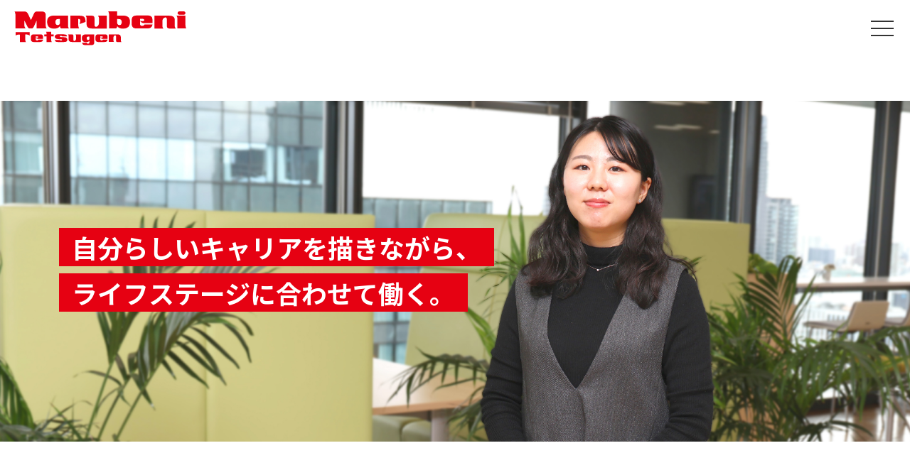

--- FILE ---
content_type: text/html; charset=UTF-8
request_url: https://marubeni-tetsugen.co.jp/recruit/n/
body_size: 6469
content:
<!DOCTYPE html>
<html lang="ja">
<head prefix="og: https://ogp.me/ns#">
    <meta charset="UTF-8">
    <meta http-equiv="X-UA-Compatible" content="IE=edge">
    <meta name="viewport" content="width=device-width, initial-scale=1.0">
    <meta name="description" content="丸紅テツゲン株式会社は、製鋼原料・鉱産物の専門商社です。鉄スクラップ、合金鉄、鉄粉、各種鉱産物、ベントフィックスの販売、自動車リサイクル・環境関連商品・商材等を扱う事業を展開しています。">
    <meta name="keywords" content="丸紅,テツゲン,鉄,スクラップ,鉱産物,ベントフィックス,自動車,リサイクル,合金鉄,環境,製鋼原料,鉱産物,専門,商社">

    <meta property="og:url" content="https://marubeni-tetsugen.co.jp/recruit/n" />
    <meta property="og:type" content="article" />
    <meta property="og:title" content="社員紹介3｜丸紅テツゲン株式会社" />
    <meta property="og:description" content="丸紅テツゲン株式会社は、製鋼原料・鉱産物の専門商社です。鉄スクラップ、合金鉄、鉄粉、各種鉱産物、ベントフィックスの販売、自動車リサイクル・環境関連商品・商材等を扱う事業を展開しています。" />
    <meta property="og:site_name" content="丸紅テツゲン株式会社" />
    <meta property="og:image" content="/common/image/mtg_ogp.jpg" />

    <title>社員紹介3｜丸紅テツゲン株式会社</title>
    <!-- Google Tag Manager -->
    <script>(function(w,d,s,l,i){w[l]=w[l]||[];w[l].push({'gtm.start':
    new Date().getTime(),event:'gtm.js'});var f=d.getElementsByTagName(s)[0],
    j=d.createElement(s),dl=l!='dataLayer'?'&l='+l:'';j.async=true;j.src=
    'https://www.googletagmanager.com/gtm.js?id='+i+dl;f.parentNode.insertBefore(j,f);
    })(window,document,'script','dataLayer','GTM-W2N284L');</script>
    <!-- End Google Tag Manager -->
    
    <link rel="icon" href="/common/image/favicon.ico">
    <link rel="apple-touch-icon" href="/common/image/favicon.ico" sizes="180x180">
    <link rel="preconnect" href="https://fonts.googleapis.com">
    <link rel="preconnect" href="https://fonts.gstatic.com" crossorigin>
    <link href="https://fonts.googleapis.com/css2?family=Noto+Sans+JP:wght@400;700&display=swap" rel="stylesheet">
    <link rel="stylesheet" href="/common/css/style.css">

    <link rel="stylesheet" href="https://cdn.jsdelivr.net/npm/slick-carousel@1.8.1/slick/slick-theme.min.css">
    <link rel="stylesheet" href="https://cdn.jsdelivr.net/npm/slick-carousel@1.8.1/slick/slick.min.css">    
</head>
<body id="episode">
    <!-- Google Tag Manager (noscript) -->
    <noscript><iframe src="https://www.googletagmanager.com/ns.html?id=GTM-W2N284L"
    height="0" width="0" style="display:none;visibility:hidden"></iframe></noscript>
    <!-- End Google Tag Manager (noscript) -->
    
   <header id="under-header">
    <h1>
        <a href="/">
            <img class="before visible" src="/common/image/logo01-red.png" alt="丸紅テツゲン株式会社メインロゴ">
        </a>
    </h1>
    <div class="menu">
        <nav class="pc-nav">
            <ul class="nav-contents-wrap">
                <li class="nav-contents">
                    <a href="/vision">理念</a>
                </li>
                <li class="nav-contents">
                    企業情報
                    <ul class="menuSub">
                        <div class="flex">
                            <li><a href="/message">・トップメッセージ</a></li>
                            <li><a href="/outline">・会社概要/沿革/コンプライアンス</a></li>
                            <li><a href="/organization">・事業拠点/組織図</a></li>
                        </div>
                    </ul>
                </li>
                <li class="nav-contents">
                    <a href="/strength">丸紅テツゲンの強み</a>
                </li>
                <li class="nav-contents">
                    事業概要
                    <ul class="menuSub">
                        <div class="flex">
                            <li><a href="/business_recycle">・リサイクル関連事業</a></li>
                            <li><a href="/business_import">・合金鉄関連事業</a></li>
                            <li><a href="/business_products">・鉄粉・鉱産物ほか</a></li>
                            <li><a href="/business_area">・鉄資源サイクルと丸紅テツゲンの事業領域</a></li>
                        </div>
                    </ul>                
                </li>
                <li class="nav-contents">
                    <a href="/product">商品紹介</a>
                    <ul class="menuSub">
                        <div class="flex">
                            <div>
                                <li><a href="/product/material">・製鋼原料</a></li>
                                <li><a href="/product/minerals">・鉱産物・金属シリコン・活性炭・その他</a></li>
                            </div>
                            <div>
                                <li><a href="/product/recycle">・自動車リサイクル</a></li>
                                <li><a href="/product/bent-fix">・ベントフィックス</a></li> 
                            </div>
                            <div>
                                <li><a href="/product/ferroalloy">・合金鉄</a></li>
                                <li><a href="/product/graphene">・グラフェン</a></li>      
                            </div>
                            <div>
                                <li><a href="/product/ironpowder">・鉄粉</a></li>
                            </div>
                        </div>
                    </ul>    
                </li>
                <li class="nav-contents">
                    <a href="/news">ニュースリリース</a>
                </li>
                <li class="nav-contents">
                    <a href="/sustainability/mtg-environment-policy">サステナビリティ</a>
                    <ul class="menuSub">
                        <div class="flex">
                            <li><a href="/sustainability/mtg-environment-policy">・環境方針基本理念</a></li>          
                        </div>
                    </ul>
                </li>
                <li class="nav-contents">
                    <a href="/recruit">採用情報</a>
                </li>
                <li class="nav-contents language">
                    <a class="nav-item hover" href="/">
                        <img src="/common/image/globe-solid.png" alt="グローバルアイコン">
                        日本語</a>
                    <span class="blank">/</span>
                    <a class="hover gray-off" href="/en/">ENGLISH</a>
                </li>
            </ul>
        </nav>
        <a class="contact pc-nav hover" href="/contact">
            <div>
                <img src="/common/image/envelope-regular.png" alt="メールアイコン">
                お問い合わせ
            </div>
        </a>
    </div>
    <div class="sp-nav">
        <button class="header__hamburger hamburger" id="js-hamburger">
            <span></span>
            <span></span>
            <span></span>
        </button>         
        <nav class="header__nav nav" id="js-nav">
            <ul class="nav-contents-wrap">
                <li class="nav-contents-sp language">
                    <div class="item">
                        <a class="nav-item hover active" href="/">
                            <img src="/common/image/globe-solid.png" alt="グローバルアイコン">
                            日本語</a>
                        <span class="blank">/</span>
                        <a class="hover gray-off" href="/en/">ENGLISH</a>
                    </div>
                </li>
                <li class="nav-contents-sp">
                    <a class="hover" href="/vision">
                        <div class="item">
                            <span>理念</span>
                        </div>
                    </a>
                </li>
                <li class="nav-contents-sp">
                    <div class="item">
                        <span>企業情報</span>
                        <img src="/common/image/arrow-under.svg" alt="下矢印">
                    </div>
                    <ul class="menuSub">
                        <li>
                            <a class="hover" href="/message">
                                <div class="u-item">
                                    <span>トップメッセージ</span>
                                </div>
                            </a>
                        </li>
                        <li>
                            <a class="hover" href="/outline">
                                <div class="u-item">
                                    <span>会社概要/沿革/コンプライアンス</span>
                                </div>
                            </a>
                        </li>
                        <li>
                            <a class="hover" href="/organization">
                                <div class="u-item">
                                    <span>事業拠点/組織図</span>
                                </div>
                            </a>
                        </li>
                    </ul>
                </li>
                <li class="nav-contents-sp">
                    <div class="item">
                        <a class="hover" href="/strength">丸紅テツゲンの強み</a>
                    </div>
                </li>
                <li class="nav-contents-sp">
                    <div class="item">
                        <span>事業概要</span>
                        <img src="/common/image/arrow-under.svg" alt="下矢印">
                    </div>
                    <ul class="menuSub">
                        <li>
                            <a class="hover" href="/business_recycle">
                                <div class="u-item">
                                    <span>リサイクル関連事業</span>
                                </div>
                            </a>
                        </li>
                        <li>
                            <a class="hover" href="/business_import">
                                <div class="u-item">
                                    <span>合金鉄関連事業</span>
                                </div>
                            </a>
                        </li>
                        <li>
                            <a class="hover" href="/business_products">
                                <div class="u-item">
                                    <span>鉄粉・鉱産物ほか</span>
                                </div>
                            </a>
                        </li>
                        <li>
                            <a class="hover" href="/business_area">
                                <div class="u-item">
                                    <span>鉄資源サイクルと丸紅テツゲンの事業領域</span>
                                </div>
                            </a>
                        </li>
                    </ul>                
                </li>
                <li class="nav-contents-sp">
                    <div class="item">
                        <span>商品紹介</span>
                        <img src="/common/image/arrow-under.svg" alt="下矢印">
                    </div>
                    <ul class="menuSub">
                        <li>
                            <a class="hover" href="/product/material">
                                <div class="u-item">
                                    <span>製鋼原料</span>
                                </div>
                            </a>
                        </li>
                        <li>
                            <a class="hover" href="/product/recycle">
                                <div class="u-item">
                                    <span>自動車リサイクル</span>
                                </div>
                            </a>
                        </li>
                        <li>
                            <a class="hover" href="/product/ferroalloy">
                                <div class="u-item">
                                    <span>合金鉄</span>
                                </div>
                            </a>
                        </li>
                        <li>
                            <a class="hover" href="/product/ironpowder">
                                <div class="u-item">
                                    <span>鉄粉</span>
                                </div>
                            </a>
                        </li>
                        <li>
                            <a class="hover" href="/product/minerals">
                                <div class="u-item">
                                    <span>鉱産物・金属シリコン・活性炭・その他</span>
                                </div>
                            </a>
                        </li>
                        <li>
                            <a class="hover" href="/product/bent-fix">
                                <div class="u-item">
                                    <span>ベントフィックス</span>
                                </div>
                            </a>
                        </li>
                        <li>
                            <a class="hover" href="/product/graphene">
                                <div class="u-item">
                                    <span>グラフェン</span>
                                </div>
                            </a>
                        </li>   
                    </ul>    
                </li>
                <li class="nav-contents-sp">
                    <a class="hover" href="/news">
                        <div class="item">
                            <span>ニュースリリース</span>
                        </div>
                    </a>
                </li>
                <li class="nav-contents-sp">
                    <div class="item">
                        <span>サステナビリティ</span>
                        <img src="/common/image/arrow-under.svg" alt="下矢印">
                    </div>
                    <ul class="menuSub">
                        <li>
                            <a class="hover" href="/sustainability/mtg-environment-policy">
                                <div class="u-item">
                                    <span>環境方針基本理念</span>
                                </div>
                            </a>
                        </li>           
                    </ul>
                </li>
                <li class="nav-contents-sp contact sp-nav">
                    <div class="item">
                        <a class="hover" href="/contact">お問い合わせ</a>
                    </div>
                </li>
                <div class="recruit">
                    <a href="/recruit">
                        <div class="gradation">
                            <img src="/common/image/recruit.jpg" alt="採用情報">
                            <span>採用情報</span>
                        </div>
                    </a>
                </div>
            </ul>
        </nav>
    </div>
</header>
    <main>
        <div class="first-view recruit">
            <img class="main-image pc-only" src="/common/image/episode04-topimage.jpg" alt="社員紹介4トップイメージ">
            <img class="main-image sp-only" src="/common/image/episode04-topimage-sp.jpg" alt="社員紹介4トップイメージ">
            <div class="page-title episode">
                <div class="outer-container">
                    <h2>
                        <div class="top">
                            <p class="pc-only">自分らしいキャリアを描きながら、</p>
                            <p class="sp-only">自分らしい</p>
                            <p class="sp-only">キャリアを描きながら、</p>
                        </div>
                        <div class="under">
                            <p class="pc-only">ライフステージに合わせて働く。</p>
                            <p class="sp-only">ライフステージに</p>
                            <p class="sp-only">合わせて働く。</p>
                        </div>
                    </h2>
                </div>
            </div>
        </div>
        <div class="episode-contents">
            <div class="outer-container">
                <div class="inner-container">
                    <div class="flex">
                        <div class="text fadein order2">
                            <h3>長く活躍できる環境が、<br>ここにはある。</h3>
                            <p class="detail">自らのキャリアをしっかり築きながら、いつか家庭をもったとしても長く働き続けたい――。そんな思いを胸に就職活動をしていた私が、丸紅テツゲンに入社を決めた理由。それは、丸紅テツゲンには、10年以上の経験をもつベテラン社員が多く在籍し、ライフステージにあわせて働き続けられる制度や環境が整っていたから。「ここなら、腰を据えてキャリアを描けそう」そう思い、入社を決めました。</p>
                            <p class="detail">入社して配属されたのは、製鋼原料部という鉄スクラップをメインに扱う部門。私はそこで、国内の鉄スクラップの売買にかかわる請求処理業務を担当しています。仕入先から送られてくる請求書と、納品後に発行される納入先の検収書を照らし合わせて、品種や重量、金額単価に間違いがないかをチェック。その後、支払い金額を社内システムに入力し、大阪管理部に回すまでの一連の流れを担っているのです。</p>
                        </div>
                        <div class="image fadein order1">
                            <img src="/common/image/episode04-img01.jpg" alt="社員紹介4">
                        </div>
                    </div>
                </div>
            </div>
        </div>
        <div class="episode-contents">
            <div class="bg">
                <img src="/common/image/episode04-bg.jpg" alt="エピソード4背景">
            </div>
        </div>
        <div class="episode-contents">
            <div class="outer-container">
                <div class="inner-container">
                    <div class="flex">
                        <div class="text fadein">
                            <h3>絶えず変動する価格に<br>目を光らせて。</h3>
                            <p class="detail">入社当初、先輩から「一人前になるのはすぐだよ」と言われたことがあるのですが、この請求書業務ひとつとっても奥が深いと感じる日々。というのも、この鉄スクラップの価格は、市場動向に応じて日々変動する相場制。近年、海外を含む経済状況の変化、脱炭素などの動きにより、その価格は大きく上下しています。例えば、2020年には1トンあたり1万円代で推移していたものが、2024年には４万円代にまで上昇した事も。こうした価格の変化を把握しながら、請求書の金額が正しいかどうかを見極め、正確な支払いを行うことが私たちのミッションなのです。そんな請求処理業務は、日々の積み重ねが何よりも大切。ときに100件近くになる月もあるのですが、1カ月を振り返ったときに「今月もやり遂げた！」と感じられ、大きな達成感と自信につながっています。</p>
                        </div>
                        <div class="image fadein">
                            <img src="/common/image/episode04-img02.jpg" alt="社員紹介4">
                        </div>
                    </div>
                </div>
            </div>
        </div>
        <div class="episode-contents bgimage episode04">
            <div class="outer-container">
                <div class="inner-container">
                    <div class="flex episode3">
                        <div class="text">
                            <h3>アットホームな雰囲気が<br>働きやすさに。</h3>
                            <p class="detail">私が在籍している西日本支社は、なによりアットホームな雰囲気が魅力です。他部署の先輩であっても気軽に相談できたり、休憩時間にちょっとした雑談をしたり、居心地のよさを感じています。仕事においても、協力的。以前、すべての取引先との取引内容について、部内全員でひとつひとつ確認しなければならなったときのこと。通常業務と並行して行うため、忙しさに業務が滞ることもしばしば。加えて私自身、初めての取り組みだったため、進め方に迷うことも多く、約4～5カ月もの時間を費やしました。当時、私は部内で一番下の立場だったため、依頼やリマインドをする際には大きなプレッシャーを感じていたんです。それでも、キーパーソンに声をかけて、メンバーに指示してもらったり、「ここまでやっていただければ残りは私がやります」とサポートを提案しながら、最終的には無事に業務を完了することができました。ここには協力的な人たちが多く、チームワークのよさを感じた経験でした。今後の目標は、将来的に後輩を育てられる人材になること。いまはまだ自部署に後輩がいませんが、いずれ先輩になったときにしっかり指導できるようになり、会社に恩返しをしたいと思っています。</p>
                        </div>
                    </div>
                </div>
            </div>
        </div>
        <div class="episode-contents carousel">
            <div class="gray-header sp-only"></div>
            <ul class="slider-3" id="js-slider-3">
                <li>
                    <div class="slide-img">
                        <img src="/common/image/episode04-sliderimg02.jpg" alt="社員紹介4 スライドイメージ2">
                    </div>
                </li>
                <li>
                    <div class="slide-img">
                        <img src="/common/image/episode04-sliderimg03.jpg" alt="社員紹介4 スライドイメージ3">
                    </div>
                </li>
                <li>
                    <div class="slide-img">
                        <img src="/common/image/episode04-sliderimg04.jpg" alt="社員紹介4 スライドイメージ4">
                    </div>
                </li>
                <li>
                    <div class="slide-img">
                        <img src="/common/image/episode04-sliderimg05.jpg" alt="社員紹介4 スライドイメージ5">
                    </div>
                </li>
                <li>
                    <div class="slide-img">
                        <img src="/common/image/episode04-sliderimg01.jpg" alt="社員紹介4 スライドイメージ1">
                    </div>
                </li>
            </ul>
            <div class="slide-card">
                <div class="top">
                    <div class="image">
                        <img src="/common/image/episode04-marker.png" alt="M.I">
                    </div>
                    <div class="personal">
                        <p class="bold">2023年新卒入社</p>
                        <p>西日本支社 製鋼原料部 所属</p>
                        <p class="maker-name-e">M.I</p>
                    </div>
                </div>
                <div class="bottom">
                    <p>高校・大学時代、運動部のマネージャーとして活動。裏方として表舞台に立つメンバーを支えることにやりがいを感じ、事務職に興味を抱く。「ライフステージにあわせて、長く働き続けられる環境」を軸に就職活動し、多くの社員が長く活躍している丸紅テツゲンに魅かれ、入社。</p>
                </div>
            </div>
        </div>
        <div class="episode-contents btn-wrap">
            <h3 class="contents-title">ROUTE MAKERS</h3>
            <div class="episode-btn-wrap">
                <div class="wrap-top">
                    <a href="/recruit/s">
                        <div class="btn-base">
                            <span>Episode No.01</span>
                            <img class="epsode-arrow" src="/common/image/episode-arrow.svg" alt="矢印">
                        </div>
                    </a>
                    <a href="/recruit/m">
                        <div class="btn-base">
                            <span>Episode No.02</span>
                            <img class="epsode-arrow" src="/common/image/episode-arrow.svg" alt="矢印">
                        </div>
                    </a>
                </div>
                <div class="wrap-bottom">
                    <a class="link-off" href="/recruit/n">
                        <div class="btn-off">
                            <span>Episode No.03</span>
                            <img class="epsode-arrow" src="/common/image/episode-arrow-off.svg" alt="矢印">
                        </div>
                    </a>
                </div>
            </div>
            <div class="btn message totop">    
                <a href="/recruit">
                    <div class="btn-base message">
                        <p class="btn-name bold red">採用ページトップへ</p>
                    </div>
                </a>
            </div>
        </div>
    </main>
    <footer>
    <div class="container">
        <div class="company">
            <a href="/">
                <img src="/common/image/logo_mtg_jpn.png" alt="丸紅テツゲンのロゴ">
            </a>
            <div class="data">
                <p>〒162-0824</p>
                <p>東京都新宿区揚場町1番21号</p>
                <p>飯田橋升本ビル6階</p>
                <p>TEL：03-3513-1221</p>
                <p>FAX：03-3513-1222</p>
            </div>
            <img src="/common/image/footer-logo.png" alt="丸紅グループのロゴ">
        </div>
        <div class="footer-nav">
            <div class="md-hidden">
                <div class="link">
                    <a class="fl24" href="/vision">理念</a>
                </div>
                <p class="fl24 mt-40 mb-15">企業情報</p>
                <ul>
                    <li>
                        <div class="link">
                            <a href="/message">・トップメッセージ</a>
                        </div>
                        <div class="link">
                            <a href="/outline">・会社概要/沿革/コンプライアンス</a>
                        </div>
                        <div class="link">
                            <a href="/organization">・事業拠点/組織図</a>
                        </div>
                    </li>
                </ul>
    
                <p class="fl24 mt-40 mb-15">事業概要</p>
                <ul>
                    <li>
                        <div class="link">
                            <a href="/business_recycle">・リサイクル関連事業</a>
                        </div>
                        <div class="link">
                            <a href="/business_import">・合金鉄輸入販売事業</a>
                        </div>
                        <div class="link">
                            <a href="/business_products">・鉄粉・鉱産物ほか</a>
                        </div>
                        <div class="link">
                            <a href="/business_area">・鉄資源サイクルと丸紅テツゲンの事業領域</a>
                        </div>
                    </li>
                </ul>
                <div class="link">
                    <a class="fl24 mt-40" href="/strength">丸紅テツゲンの強み</a>
                </div>
            </div>
            <div class="md-hidden">
                <div class="link">
                    <a class="fl24 mb-15" href="/product">商品紹介</a>
                </div>
                <ul>
                    <li>
                        <div class="link">
                            <a href="/product/material">・製鋼原料</a>
                        </div>
                        <div class="link">
                            <a href="/product/recycle">・自動車リサイクル</a>
                        </div>
                        <div class="link">
                            <a href="/product/ferroalloy">・合金鉄</a>
                        </div>
                        <div class="link">
                            <a href="/product/ironpowder">・鉄粉</a>
                        </div>
                        <div class="link">
                            <a href="/product/minerals">・鉱産物・金属シリコン・活性炭・その他</a>
                        </div>
                        <div class="link">
                            <a href="/product/bent-fix">・ベントフィックス</a>
                        </div>
                        <div class="link">
                            <a href="/product/graphene">・グラフェン</a>
                        </div>
                    </li>
                </ul>
                <div class="link">
                    <a class="fl24 mt-60 mb-15" href="/sustainability/mtg-environment-policy">サステナビリティ</a>
                </div>
                <ul>
                    <li>
                        <div class="link">
                            <a href="/sustainability/mtg-environment-policy">・環境方針基本理念</a>
                        </div>
                    </li>
                </ul>
            </div>
            <div class="w-100">
                <div class="link md-hidden">
                    <a class="fl24 mb-15" href="/recruit">採用情報</a>
                </div>
                <ul class="md-hidden">
                    <li>
                        <div class="link">
                            <a href="/recruit/message">・採用メッセージ</a>
                        </div>
                        <div class="link">
                            <a href="/recruit/strength">・強み</a>
                        </div>
                        <div class="link">
                            <a href="/recruit/s">・社員紹介01</a>
                        </div>
                        <div class="link">
                            <a href="/recruit/m">・社員紹介02</a>
                        </div>
                        <div class="link">
                            <a href="/recruit/n">・社員紹介03</a>
                        </div>
                        <div class="link">
                            <a href="/recruit/workstyle">・働きやすい環境</a>
                        </div>
                        <div class="link">
                            <a href="/recruit/carrierstep">・キャリアステップ</a>
                        </div>
                        <div class="link">
                            <a href="/recruit/resources">・待遇・制度</a>
                        </div>
                        <div class="link">
                            <a href="/recruit/entry">・募集要項・エントリー</a>
                        </div>
                    </li>
                </ul>
                <div class="btn-wrap">
                    <div class="link">
                        <a href="/download">
                            <div class="btn01">
                                    <img src="/common/image/file-lines-regular.png" alt="資料アイコン">
                                    資料ダウンロード
                            </div>
                        </a>
                    </div>
                    <div class="link">
                        <a href="/contact">
                            <div class="btn02">
                                <img src="/common/image/envelope-regular.png" alt="メールアイコン">
                                お問い合わせ
                            </div>
                        </a>
                    </div>
                </div>
            </div>
        </div>
    </div>
    <p class="copy">Copyright (C) Marubeni Tetsugen Co., Ltd. All Rights Reserved.</p>
</footer>
    <script src="/common/js/jquery-3.6.1.min.js"></script>
    <script src="https://cdn.jsdelivr.net/npm/slick-carousel@1.8.1/slick/slick.min.js"></script>
    <script src="/common/js/main.js"></script>
    <script>
        $(function () {
            $('#js-slider-3').slick({
                arrows: false,
                dots: false,
                autoplay: true,
                autoplaySpeed: 5000,
                slidesToShow: 1,
                draggable: false, swipe: false,
                centerMode: true, 
                variableWidth: true, 
            });
        });
    </script>
</body>
</html>

--- FILE ---
content_type: text/css
request_url: https://marubeni-tetsugen.co.jp/common/css/style.css
body_size: 17208
content:
/* reset */
html, body, div, span, applet, object, iframe,
h1, h2, h3, h4, h5, h6, p, blockquote, pre,
a, abbr, acronym, address, big, cite, code,
del, dfn, em, img, ins, kbd, q, s, samp,
small, strike, strong, sub, sup, tt, var,
b, u, i, center,
dl, dt, dd, ol, ul, li,
fieldset, form, label, legend,
table, caption, tbody, tfoot, thead, tr, th, td,
article, aside, canvas, details, embed, 
figure, figcaption, footer, header, hgroup, 
menu, nav, output, ruby, section, summary,
time, mark, audio, video {
margin: 0 ;
padding: 0;
border: 0;
font-size: 100%;
font: inherit;
vertical-align: baseline;
}
/* HTML5 display-role reset for older browsers */
article, aside, details, figcaption, figure, 
footer, header, hgroup, menu, nav, section {
display: block;
}

blockquote, q {
quotes: none;
}
blockquote:before, blockquote:after,
q:before, q:after {
content: '';
content: none;
}
table {
border-collapse: collapse;
border-spacing: 0;
}

/* style */
/* 共通 */
.pc-only {
    display: block;
}
.sp-only {
    display: none;
}
body {
    box-sizing: border-box;
    font-family: 'Noto Sans JP', sans-serif;
    color: #333333;
    line-height: 1.5;
    letter-spacing: 0.08em;
    position: relative;
    z-index: -1;
}
body.active {
    height: 100%;
    overflow: hidden;
}
.fl12 {
    font-size: 12px;
}
.fl18 {
    font-size: 18px;
}
.fl24 {
    font-size: 24px;
}
.fl36 {
    font-size: 36px;
    font-weight: bold;
}
.fl45 {
    font-size: 45px;
}
.fl48 {
    font-size: 48px;
    font-weight: bold;
}
.mt-0 {
    margin-top: 0;
}
.mt-10 {
    margin-top: 10px;
}
.mt-15 {
    margin-top: 16px;
}
.mb-15 {
    margin-bottom: 16px;
}
.mt-30 {
    margin-top: 32px;
}
.mt-40 {
    margin-top: 40px;
}
.mt-60 {
    margin-top: 64px;
}
.mt-80 {
    margin-top: 80px;
}
.t-center {
    text-align: center;
}
.t-end {
    text-align: end;
}
.lh-2 {
    line-height: 2;
}
.hover {
    transition: 0.3s;
}
.hover:hover {
    opacity: 0.7;
}
.main-logo {
    max-width: 240px;
}
a {
    text-decoration: none;
}
img {
    vertical-align: bottom;
}
.section-title {
    display: inline-block;
}
.section-title span {
    font-weight: bold;
}
.section-title h3 {
    margin-top: 10px;
}
.btn a {
    display: inline-block;
    text-decoration: none;
    color: #FFFFFF;
}
.btn-base {
    width: 280px;
    padding: 19px 0;
    text-align: center;
    border: 1px solid #FFFFFF;
    transition: all 0.3s;
}
.btn-base:hover {
    background-color: #FFFFFF;
    color: #333333;
}
.fadein,.fade-left,.fade-right {
    opacity : 0;
    transition-property: opacity,transform;
    transition-duration: 1s,2s;
    transition-delay: 0s;
    transition-timing-function: linear,cubic-bezier(0.25,1,0.5,1);  
}  
.fadein {
    transform : translate(0, 50px);
}  
.fade-left {
    transform : translate(-50px, 0);
}  
.fade-right {
    transform : translate(50px, 0); 
}  
.fadein.active,.fade-left.active,.fade-right.active {
    opacity : 1;
    transform : translate(0, 0);
}
.first-view {
    width: 100%;
    min-height: 375px;
    position: relative;
}
.main-image {
    width: 100%;
    min-height: 375px;
    object-fit: cover;
}
.title-box {
    position: absolute;
    top: 60%;
    left: 50%;transform: translateX(-50%)translateY(-50%);
    min-width: 370px;
    width: auto;
    height: 200px;
    padding: 0 25px;
    display: flex;
    justify-content: center;
    align-items: center;
    border: 1px solid #FFFFFF;
}
.page-sub-title {
    font-weight: bold;
    color: #FFFFFF;
}
.page-title {
    color: #FFFFFF;
    white-space: nowrap;
}
.outer-container {
    width: 73%;
    max-width: 1400px;
    margin: 0 auto;
}
.breadcrumbs {
    padding: 20px 0;
    display: flex;
    align-items: center;
}
.b-link {
    color: #333333;
}
.b-arrow {
    transform: rotate(-90deg);
    padding: 0 8px;
}
.inner-container {
    width: 78.5%;
    max-width: 1100px;
    margin: 0 auto;
}
.contents-title {
    margin-top: 60px;
    font-size: 28px;
    font-weight: bold;
    color: #333333;
    padding-bottom: 5px;
    border-bottom: 5px solid #E60112;
}
.position {
    position: relative;
}
.red {
    color: #E60112;
}
.bold {
    font-weight: bold;
}



/* header */
header {
    width: 100%;
    min-height: 80px;
    display: flex;
    justify-content: space-between;
    position: fixed;
    top: 0;
    transition: all 0.3s;
} 
#under-header {
    background: rgba(255, 255, 255, 0.8);
}
#top-header.white {
    background: rgba(255, 255, 255, 0.8);
}
.after {
    display: none;
}
.after.visible {
    display: block;
}
.before.visible {
    display: block;
}
.before {
    display: none;
}

    h1 {
    display: flex;
    align-items: center;
    padding-left: 20px;
    z-index: -10;
    }
    /* pcnav */
    .menu {
    display: flex;
    justify-content: flex-end;
    }
    .nav-contents-wrap {
    height: 100%;
    display: flex;
    justify-content: end;
    align-items: center;
    }
    .nav-contents {
    list-style: none;
    font-weight: bold;
    padding: 25px 10px;
    color: #333333;
    cursor: pointer;
    }
    .nav-contents:hover {
    border-bottom: 4px solid #FFFFFF;
    margin-bottom: -3px;
    }
    .white .nav-contents:hover {
    border-bottom: 4px solid #0D0D0D;
    }
    #top-header .nav-contents {
        color: #FFFFFF;
    }
    #top-header .nav-contents a {
        color: #FFFFFF;
    }
    #top-header.white .nav-contents {
        color: #333333;
    }
    #top-header.white .nav-contents a {
        color: #333333;
    }
    #top-header.white .nav-contents .menuSub a {
        color: #FFFFFF;
    }
    #top-header .icon-bk {
        display: none;
    }
    #top-header .icon-wt {
        display: inline-block;
    }
    #top-header.white .icon-bk {
        display: inline-block;
    }
    #top-header.white .icon-wt {
        display: none;
    }
    .nav-contents a {
    text-decoration: none;
    color: #333333;
    }
    #top-header .nav-contents.language a,
    #top-header .nav-contents.language a:hover {
        color: #E60112;
        opacity: 1;
    }
    #top-header .nav-contents a.gray-off {
        color: #A7A7A7;
    }
    .menuSub {
    position: absolute;
    left: 0;
    top: 80px;
    width: 100%;
    padding: 20px 0;
    background-color: #E60112;
    display: none;
    }
    .active {
    display: block !important;
    }
    .flex {
    display: flex;
    justify-content: center;
    gap: 50px;
    }
    .menuSub li {
    list-style: none;
    padding: 12px 0;
    }
    .menuSub li a {
    margin: 5px;
    text-decoration: none;
    color: #FFFFFF;
    display: inline-block;
    text-indent: -1em;
    padding-left: 1em;
    }
    .menuSub li a:hover {
    border-bottom: 2px solid #FFFFFF;
    }
    .nav-contents.language a,
    .nav-contents.language a:hover {
    color: #E60112;
    opacity: 1;
    }
    .nav-contents a.gray-off {
    color: #A7A7A7;
    }
    .language {
    padding: 25px;
    }
    .language:hover {
    border: none;
    margin-top: -4px;
    }
    .white .language:hover {
    border: none;
    margin-top: -4px;
    }
    .language .nav-item {
    margin-left: 20px;
    }
    .language .nav-item img {
    margin-bottom: 3px;
    }
    .blank {
    margin: 0 5px;
    }
    .contact {
    width: 200px;
    display: flex;
    justify-content: center;
    align-items: center;
    text-decoration: none;
    color: #FFFFFF;
    background-color: #E60112;
    }
    .contact img {
    margin-bottom: 3px;
    }
    /* spnav */
    .sp-nav {
    display: none;
    }
    .header__nav {
    position: absolute;
    right: 0;
    left: 0;
    top: 0;
    width: 100%;
    height: 100vh;
    transform: translateY(-100%);
    background-color: #fff;
    transition: ease .3s;
    z-index: -1;
    } 
    .nav-contents-sp {
        font-weight: bold;
    list-style: none;
    background-color: #F4F4F4;
    border-bottom: 1px solid #C6C6C6;
    color: #333333;
    }
    .nav-contents-sp .item {
    display: flex;
    justify-content: space-between;
    padding: 25px 25px 25px 50px;
    }
    .nav-contents-sp .menuSub {
    position: unset;
    background-color: #D5D5D5;
    padding: 0;
    }
    .nav-contents-sp .menuSub li {
    padding: 0;
    list-style: none;
    border-bottom: 1px solid #ADADAD;
    }
    .nav-contents-sp .menuSub li:last-child {
    border-bottom: 0;
    }
    .nav-contents-sp .menuSub span {
    color: #333333;
    transition: 0.3s;
    }
    .u-item {
    padding: 0 50px;
    }
    .nav-contents-sp .menuSub li a {
    margin: 0;
    }
    .nav-contents-sp .menuSub li a {
    text-indent: 0; 
    padding-left: 0; 
    }
    .nav-contents-sp .menuSub li a:hover {
    border-bottom: none;
    }
    .nav-contents-sp .menuSub .u-item {
    padding: 25px 50px;
    }
    .nav-contents-sp a {
    width: 100%;
    text-decoration: none;
    color: #333333;
    }
    .nav-contents-sp a.gray-off {
        color: #A7A7A7;
        cursor: pointer;
    }
    .nav-contents-sp.language {
    background-color: #FFFFFF;
    display: block;
    padding: 0;
    }
    .nav-contents-sp.language:hover {
    border-bottom: 1px solid #C6C6C6;
    }
    .nav-contents-sp.language .item {
    justify-content: flex-start;
    }
    .nav-contents-sp.language a {
    color: #A7A7A7;
    margin-left: 0;
    width: unset;
    }
    .nav-contents-sp.language a.active {
    color: #E60112;
    }
    .nav-contents-sp img {
    transition: all 0.3s;
    }
    .nav-contents-sp.open img {
    transform: rotate(-180deg);
    }
    .nav-contents-sp.contact {
    width: 100%;
    padding: 0;
    }
    .recruit {
    padding: 17px;
    }
    .gradation {
    position: relative;
    }
    .gradation::before {
    content: "";
    position: absolute;
    width: 100%;
    height: 100%;
    top: 0;
    left: 0;
    background: linear-gradient(180deg, rgba(0,0,0,0.4) 0%, rgba(230,1,16,0.4) 100%);
    transition: 0.3s;
    }
    .gradation:hover::before {
    opacity: 0;
    }
    .recruit img {
    width: 100%;
    height: 100%;
    object-fit: cover;
    }
    .recruit span {
    font-size: 16px;
    font-weight: bold;
    color: #FFFFFF;
    position: absolute;
    top: 50%;
    left: 50%;
    transform: translateX(-50%)translateY(-50%);
    }
    
    /* ハンバーガーメニュー */ 
    .header__hamburger {
    width: 48px;
    height: 100%;
    } 
    .hamburger {
    background-color: transparent;
    border-color: transparent;
    z-index: 9999;
    }  
    /* ハンバーガーメニューの線 */
    .hamburger span {
    width: 100%;
    height: 2px;
    background-color: #333333;
    position: relative;
    transition: ease .3s;
    display: block;
    }  
    .hamburger span:nth-child(1) {
    top: 0;
    }  
    .hamburger span:nth-child(2) {
    margin: 8px 0;
    }  
    .hamburger span:nth-child(3) {
    top: 0;
    }  
    /* ハンバーガーメニュークリック後のスタイル */
    .header__nav.active {
    transform: translateX(0);
    }  
    .hamburger.active span:nth-child(1) {
    top: 5px;
    transform: rotate(45deg);
    }  
    .hamburger.active span:nth-child(2) {
    opacity: 0; 
    }  
    .hamburger.active span:nth-child(3) {
    top: -13px;
    transform: rotate(-45deg);
    }


    /* トップページ */
/* main */
body {
    animation: fadeIn 0.5s linear;
    animation-fill-mode: both;
}
@keyframes fadeIn {
    0%{
        opacity: 0;
    }
    50% {
        opacity: 0.5;
    }
    100%{
        opacity: 1;
    }
}
main {
    position: relative;
    z-index: -1;
}
.movie {
    width: 100%;
    height: 100vh;
    position: relative;
}
.movie::after {
    content: "";
    width: 100%;
    height: 100%;
    background-color: rgba(51, 51, 51, 0.3);
    position: absolute;
    top: 0;
    left: 0;
}
.img-over {
    width: 40%;
    min-width: 500px;
    position: absolute;
    top: 40%;
    left: 40px;
    z-index: 5;
}
.movie video {
    width: 100%;
    height: 100%;
    object-fit: cover;
}
/* .section01 */
.section01 {
width: 100%;
height: 540px;
margin-top: 96px;
background-image: url(../../common/image/top-bg01.png);
background-repeat: no-repeat;
background-size: cover;
color: #ffffff;
}
.section01 .container {
max-width: 1100px;
margin: 0 auto;
}
.section01 .container .wrap {
padding: 80px 0 0 55px;
width: 510px;
}
.section01 h2 {
    margin-top: 56px;
}
.section01 .btn {
margin-top: 70px;
text-align: end;
}
/* section02 */
.section02 {
margin-top: 96px;
position: relative;
}
.section02 .bg {
max-width: 1090px;
position: absolute;
top: 0;
left: 0;
z-index: -1;
}
.section02 .bg img {
width: 100%;
height: auto;
}
.section02 .container {
max-width: 1510px;
margin-left: auto;
padding-top: 52px;
}
.section02 .section-title {
display: inline-block;
text-align: center;
}
.section02 span {
color: #FFFFFF;
}
.section02 h3 {
color: #FFFFFF;
}
.section02 .link-wrap { 
display: flex;
margin-top: 49px;
}
.section02 .link-wrap a {
position: relative;
text-decoration: none;
background-color: #FFFFFF;
color: #FFFFFF;
}
.section02 .link-wrap img {
width: 100%;
height: auto;
transition: all 0.3s;
filter: drop-shadow(3px 3px 20px rgba(0, 0, 0, 0.16));
}
.section02 .link-wrap a:hover img {
opacity: 0.7;
}
.section02 .under {
width: calc(100% - 2px);
background-color: rgba(13, 13, 13, 0.8);
padding: 15px 0;
text-align: left;
position: absolute;
bottom: 1px;
left: 1px;
}
.section02 .under span {
padding-left: 20px;
}
.section02 img.arrow {
width: 16px;
height: auto;
vertical-align: middle;
margin-left: 10px;
margin-top: -3px;
padding-right: 20px;
}
.section02 .link-wrap a:hover .arrow {
margin-left: 20px;
opacity: 1;
}
/* section03 */
.section03 {
margin-top: 96px;
position: relative;
}
.section03 .bg {
max-width: 1660px;
height: 640px;
object-fit: cover;
position: absolute;
top: 0;
left: 0;
z-index: -1;
}
.section03 .bg img {
width: 100%;
height: 100%;object-fit: cover;
}
.section03 .container {
max-width: 1100px;
margin: 0 auto;
padding: 95px 30px;
}
.section03 .wrap {
height: 450px;
display: flex;
}
.section03 .left {
width: calc(50% - 70px);
max-width: 480px;
padding: 35px;
background-color: #FFFFFF;
opacity: 0.8;
}
.section03 .left span {
color: #E60112;
}
.section03 h3 {
margin-top: 20px;
margin-bottom: 45px;
}
.section03 .btn {
margin-top: 70px;
text-align: end;
}
.section03 a {
display: inline-block;
text-decoration: none; 
}
.section03 .btn-base {
border: 1px solid #333333;
color: #333333;
}
.section03 .btn-base:hover {
background-color: #333333;
color: #FFFFFF;
}
.section03 .right {
width: 50%;
}
.section03 .right img {
width: 100%;
height: 100%;
object-fit: cover;
}
/* section04 */
.section04 {
    margin-top: 96px;
    position: relative;
}
.section04 .bg {
    width: 100%;
    position: absolute;
    top: 0;
    left: 0;
    z-index: -1;
}
.section04 .bg img {
    width: 100%;
    height: auto;
    object-fit: cover;
}
.section04 .container {
    max-width: 1400px;
    margin: 0 auto;
    text-align: center;
    padding-top: 40px;
}
.section04 .section-title span {
    color: #E60112;
}
.section04 .description {
    margin-top: 15px;
}
.section04 .wrap {
    margin-top: 63px;
}
.section04 .top {
    display: flex;
}
.card {
    width: 50%;
    position: relative;
    text-decoration: none;
    overflow: hidden;
}
.card img {
    width: 100%;
    height: 100%;
    object-fit: cover;
    transition: all 0.3s;
}
.card:hover img {
    opacity: 0.7;
    transform:scale(1.1,1.1);
}
.belt {
    display: block;
    width: 100%;
    padding: 25px 0;
    position: absolute;
    bottom: 0;
    left: 0;
    background-color: rgba(230, 1, 18, 0.8);
    color: #FFFFFF;
    text-align: center;
}
.section04 .bottom {
    position: relative;
    overflow: hidden;
}
.section04 .bottom span {
    position: absolute;
    top: 50%;
    left: 50%;
    transform: translateX(-50%)translateY(-50%);
    color: #FFFFFF;
    white-space: nowrap;
    pointer-events: none;
}
/* section05 */
.section05  {
    margin-top: 96px;
    text-align: center;
}
.section05 .section-title span {
    color: #E60112;
}
.section05 #bgimage {
    width: 100%;
    margin-top: 60px;
    background-repeat: no-repeat;
    background-size: cover;
    transition: all 0.3s;
}
.section05 #bgimage.active01 {
    background-image: url(../../common/image/section05-01.jpg);
}
.section05 #bgimage.active02 {
    background-image: url(../../common/image/section05-02.jpg);
}
.section05 #bgimage.active03 {
    background-image: url(../../common/image/section05-03.jpg);
}
.section05 #bgimage.active04 {
    background-image: url(../../common/image/section05-04.jpg);
}
.section05 #bgimage.active05 {
    background-image: url(../../common/image/section05-05.jpg);
}
.section05 #bgimage.active06 {
    background-image: url(../../common/image/section05-06.jpg);
}
.section05 #bgimage.active07 {
    background-image: url(../../common/image/section05-07.jpg);
}
.section05 .link-wrap {
    width: calc(50% - 150px);
    margin-right: auto;
    padding: 70px 75px;
    background-color: rgba(0, 0, 0, 0.6);
    text-align: end;
}
.section05 .link-wrap ul {
    width: 387px;
    margin-left: auto;
}
.section05 .link-wrap li {
    list-style: none;
    width: 390px;
    text-align-last: left;
    margin-bottom: 30px;
}
.section05 .link-wrap a {
    text-decoration: none;
    color: #FFFFFF;
    transition: all 0.3s;
}
.section05 .link-wrap a:hover {
    color: #E60112;
}
.section05 .btn {
    margin-top: 55px;
    text-align: left;
}
/* section06 */
.section06 {
    margin-top: 96px;
}
.section06 .container {
    max-width: 1660px;
    margin-left: auto;
}
.section06 .box {
    width: 100%;
    height: 390px;
    background-image: url(../../common/image/section06-02.png);
    background-repeat: no-repeat;
    background-size: cover;
    display: flex;
}
.section06 .box img {
    width: 50%;
    max-width: 700px;
    height: 100%;
    object-fit: cover;
}
.section06 .wrap {
    padding: 89px 120px;
    
}
.section06 .section-title span {
    color: #E60112;
}
.section06 .btn {
    margin-top: 40px;
}
.section06 .btn-base {
    background-color: #FFFFFF;
    color: #333333;
    border: none;
}
.section06 .btn-base:hover {
    background-color: #333333;
    color: #FFFFFF;
}
/* section07 */
.section07 {
    margin-top: 96px;
}
.section07 .gradation {
    width: 100%;
    position: relative;
}
.section07 .gradation img {
    width: 100%;
    height: 100%;
    object-fit: cover;
    vertical-align: bottom;
}
.section07 a {
    color: #FFFFFF;
}
.section07 .gradation .section-title {
    position: absolute;
    top: 50%;
    left: 50%;
    transform: translateX(-50%)translateY(-50%);
    width: 370px;
    height: 200px;
    display: flex;
    justify-content: center;
    align-items: center;
    border: 1px solid #FFFFFF;
}
/* footer */
#top footer {
    margin-top: 94px;
}
footer {
margin-top: 144px;
background-color: #0D0D0D;
}
footer .container {
max-width: 1400px;
margin: 0 auto;
display: flex;
gap: 35px;
}
.company {
padding: 60px 0 0;
}
footer a {
transition: 0.3s;
margin-bottom: 10px;
}
footer a:hover {
opacity: 0.7;
}
.data {
margin: 20px 0 30.7px 0;
}
footer p  {
font-size: 20px;
color: #FFFFFF; 
}
.footer-nav {
display: flex;
gap: 24px;
padding: 54px 0 47.9px 0;
}
footer li {
list-style: none;   
}
.link {
display: block;
}
footer a {
text-decoration: none;
font-size: 16px;
color: #FFFFFF;
display: inline-block;  
}
footer .link a {
  text-indent: -1em;
  padding-left: 1em;
}
footer .btn-wrap .link a {
  text-indent: 0;
  padding-left: 0;
}
.btn-wrap {
margin-top: 44.2px;
}
.btn01 {
padding: 23px 0;
width: 235px;
border: 1px solid #FFFFFF;
text-align: center;
}
.btn01 img {
margin-right: 8px;
}
.btn02 {
padding: 23px 0;
width: 237px;
background-color: #E60112;
text-align: center;
}
.btn02 img {
margin-right: 8px;
margin-bottom: 2px;
}
.copy {
font-size: 16px;
text-align: center;
padding-bottom: 30px;
}

/* 会社概要 / 沿革 */
.office-image {
    max-width: 400px;
    width: 36%;
    position: absolute;
    top: 0;
    right: 0;
}
.office-image img {
    width: 100%;
    height: auto;
}
.table-outline {
    margin-top: 54px;
}
.table-outline th {
    text-align: left;
    width: 190px;
    font-weight: bold;
    border-right: 1px solid #C6C6C6;
    line-height: 1.5em;
}
.table-outline td {
    padding: 15px 0 30px 30px;
    line-height: 1.75;
}
.table-outline .td-first {
    padding-top: 0;
}
.table-outline .td-last {
    padding-bottom: 0;
}
/* 事業拠点 / 組織図 */
.base {
    padding: 54px 0;
    display: flex;
    justify-content: space-between;
    gap: 20px;
    border-bottom: 2px dashed #C6C6C6;
}
.base-name {
    font-size: 20px;
}
.base p {
    font-weight: bold;
}
.access-icon {
    margin-bottom: 3px;
    margin-right: 3px;
}
.base-description {
    margin: 32px 0 28px;
}
.spacer01 {
    margin-top: 20px;
}
.link-map {
    color: #333333;
    text-decoration: underline;
}
.link-icon {
    margin-bottom: 7px;
}
.map {
    width: 50%;
    min-width: 450px;
}
.map iframe {
    width: 100%;
    height: 370px;
}
.wide {
    width: 100%;
    margin-top: 54px;
}
.wide img {
    width: 100%;
    height: auto;
}
/* 商品紹介 */
.item01-wrap {
    display: flex;
    background-color: #000000;
}
.item01-wrap .bottom {
    display: table-cell;
}
.item01 {
    position: relative;
}
.item01-link {
    display: inline-block;
    transition: all 0.3s;
}
.item01-link:hover img {
    opacity: 0.7;
}
.item01-link .item01-name {
    transition: all 0.3s;
}
.item01-link:hover .item01-name {
    opacity: 0;
}
.item01-detail {
    font-size: 16px;
    color: #FFFFFF;
    text-align: center;
    white-space: nowrap;
    display: inline-block;
    opacity: 0;
    position: absolute;
    top: 50%;
    left: 50%;
    transform: translateX(-50%)translateY(-50%);
    transition: all 0.3s;
}

.item01-link:hover .item01-detail {
    opacity: 1;
    color: #FFFFFF;
}
.item01 img {
    width: 100%;
    height: auto;
}
.item01-name {
    position: absolute;
    top: 50%;
    left: 50%;
    transform: translateX(-50%)translateY(-50%);
    font-size: 30px;
    text-align: center;
    font-weight: bold;
    color: #FFFFFF;
    white-space: nowrap;
}
.layout {
    display: flex;
}
.item01-name.small {
    font-size: 24px;
}
/* product共通 */
.title-box.product {
    border: none;
    padding: 0;
}
.title-box.product h2 {
   font-size: 32px;
}
.page-title.product {
    color: #FFFFFF;
    border-bottom: 7px solid #FFFFFF;
}
.contents {
    line-height: 2;
}
.contents-title-product {
    margin-top: 60px;
    font-size: 32px;
    font-weight: bold;
    color: #E60112;
    padding-left: 8px;
    border-left: 10px solid #E60112;
}
.detail-wrap {
    margin-top: 30px;
}
.detail-wrap .item {
    margin-top: 30px;
}
.image-flex {
    margin-top: 30px;
    display: flex;
    gap: 25px;
}
.image-flex img {
    width: 100%;
    height: auto;
}
.product-nav {
    margin-top: 130px;
}
#u-product footer {
    margin-top: 0;
}
.image-wrap img {
    width: 100%;
    height: auto;
}
.small-image {
    width: 340px;
    height: auto;
}
.detail-wrap.flex {
    gap: 30px;
}

/* 合金鉄 */
.ferroalloy-image {
    width: 200px;
    height: 150px;
}
.ferroalloy-image img {
    width: 100%;
    height: 100%;
    object-fit: cover;
}
.row {
    margin-top: 33px;
    display: flex;
    justify-content: start;
    align-items: flex-start;
    gap: 20px;
}
.material {
    min-width: 620px;
    display: flex;
    justify-content: center;
    gap: 20px;
    padding: 20px;
    background-color: #EBEBEB;
}
.material p {
    text-align: center;
}
.material img {
    width: 280px;
    height: 160px;
    object-fit: cover;
}
.finished  {
    margin-right: auto;
}
.finished img {
    width: 280px;
    height: 180px;
    object-fit: cover;
}
.finished p {
    text-align: center;
}
.connection {
    margin: auto;
}
.arrow {
    width: 100px;
    height: auto;
}
.goods.flex {
    justify-content: start;
    gap: 28px;
}
.goods img {
    width: 340px;
    height: auto;
}

/* 鉱産物・金属シリコン・活性炭・その他 */
.u-table.pc-only {
    margin-top: 24px;
    width: 100%;
    display: inline-table;
    border-collapse: collapse;
    text-align: left;
}
.table-name {
    margin-top: 49px;
}
.u-table th, .u-table td {
    padding: 14px 20px;
    border: 1px solid #707070;
    vertical-align: middle;
}
.u-table th {
    background-color: #EBEBEB;
}
.u-table th.left {
    width: 30%;
}
.u-table th.middle {
    width: 38%;
}
.u-table th.col2-left {
    width: 20%;
}
/* ベントフィックス */
.detail-wrap h4 {
    margin-top: 30px;
    margin-bottom: 16px;
}
.item-image {
    width: 720px;
    height: auto;
    margin-top: 32px;
}
.title-bottom {
    margin-top: 60px;
}
.u-table.bent-fix {
    max-width: 838px;
}
.u-table.bent-fix th.left {
    max-width: 220px;
}
.u-table.bent-fix th.middle {
    width: 35%;
    max-width: 250px;
}
.u-table.bent-fix th.right {
    width: 35%;
    max-width: 250px;
}
.u-table.bent-fix th.bg-red {
    background-color: #FFC9CD;
    color: #333333;
}
.item-flex {
    display: flex;
}
.fl-min {
    font-size: 8px;  
}
.item-image.method {
    width: 32%;
    max-width: 340px;
}
.image-flex.junction {
    max-width: 1055px;
    margin-top: 0;
    gap: 19px;
}
.article {
    text-align: center;
}
.link-pdf a {
    color: #333333;
}
.link-pdf span {
    text-decoration: underline;
    margin-left: 8px;
}
.flex.link {
    display: flex;
    gap: 0;
    justify-content: start;
}
/* グラフェン */ 
.image.graphene {
    text-align: center;
}
.graphene-img01 {
    width: 350px;
    height: auto;
}
.image-flex.item {
    max-width: 620px;
}
.u-table.graphene {
    width: 600px;
}
.u-table.graphene th {
    width: 52%;
    text-align: left;
}
.image-flex.example {
    gap: 10px;
}
/* サステナビリティ */
.image-flex.sustainability {
    justify-content: center;
}
/* 環境方針基本理念 */
.representative {
    margin-top: 80px;
}
.representative .detail-wrap {
    text-align: end;
}
.sign {
    width: 250px;
    height: auto;
    margin-top: 10px;
}
/* お問い合わせ */
#contact .detail-wrap {
    line-height: 1.5;
}
.flex.step-wrap {
    gap: 20px;
}
.step {
    width: 120px;
    height: 120px;
    border-radius: 100px;
    font-size: 15px;
    display: flex;
    justify-content: center;
    align-items: center;
    text-align: center;
    line-height: 1.8;
    background-color: #EBEBEB;
    color: #333333;
}
.bg-red {
    background-color: #E60112;
    color: #FFFFFF;
}
.inner-text {
    margin: auto;
}
.headline {
    max-width: 650px;
    margin: 40px auto 0;
}
form {
    margin-top: 55px;
    line-height: 2;
}
form .must {
    margin-left: 10px;
    font-size: 12px;
    padding: 0 6px;
    display: inline-flex;
    background-color: #E60112;
    color: #FFFFFF;
}
form table {
    width: 100%;
}
form table tr {
    border-bottom: 2px dashed #C6C6C6;
}
form table tr:last-child {
    border-bottom: none;
}
form table th {
    width: 270px;
    vertical-align: top;
    padding: 36px 50px 36px 75px;
    padding-left: 75px;
    text-align: left;
}
form table td {
    padding: 36px 0;
}
form table.page_confirm th {
  font-weight: bold;
}
.err_list {
  max-width: 660px;
  width: 100%;
  margin: 40px auto 0;
  color: #e10000;
}
.radio-wrap label {
    display: grid;
    grid-template-columns: 22px 1fr;
    gap: 13px;
}
.radio {
    margin: 6px 0 0;
    width: 100%;
    height: 22px;
}
.textarea {
    width: calc(100% - 30px);
    height: 170px;
    border: none;
    background-color: #F7F7F7;
    border-radius: 5px;
    padding: 15px;
    font-size: 16px;
}
.inputtext {
    width: calc(100% - 30px);
    height: 25px;
    border: none;
    background-color: #F7F7F7;
    border-radius: 5px;
    padding: 15px;
    font-size: 16px;
}
.name {
    display: flex;
    gap: 50px;
}
.inputtext.name {
    width: calc(100% - 30px);
}
.inputtext.name::placeholder {
    color: #A7A7A7;
}
.inputtext.tel {
    width: calc(50% - 55px);
}
.poricy {
    padding: 46px 75px 15px;
    background-color: #F7F7F7;
}
.poricy-wrap {
    height: 300px;
    overflow: scroll;
    margin-top: 37px;
    padding: 14px 30px;
    background-color: #FFFFFF;
}
.poricy-lg {
    font-size: 24px;
    border-bottom: 1px solid #C6C6C6;
}
.poricy .wrap {
    margin-top: 10px;
    display: flex;
    justify-content: center;
    align-items: center;
}
.checkbox {
    width: 25px;
    height: 25px;
    margin-right: 10px;
}
.poricy li {
    list-style: none;
}
.contact-btn-wrap {
    margin-top: 80px;
    display: flex;
    justify-content: center;
    gap: 27px;
}
.btn02.contact-btn {
    width: 280px;
    border: none;
    color: #FFFFFF;
    font-size: 16px;
    cursor: pointer;
}

/* お問い合わせ内容確認 */
.table-confirm tr {
    border-bottom: none;
}
.btn02.contact-btn.back {
    background-color: #EBEBEB;
    color: #333333;
}
/* 問い合わせ完了画面 */
.headline.thanks {
    margin-top: 80px;
}
.btn02.thanks {
    width: 280px;
    margin: 0 auto;
    border: none;
    color: #FFFFFF;
    font-size: 16px;
    cursor: pointer;
}

/* 理念 */
.sticky {
    position: relative;
}
.first-view.vision {
    width: 100%;
    height: 100vh;
    position: fixed;
    top: 0;
    z-index: -1;
}
.first-view.vision img {
    width: 100%;
    height: 100%;
    object-fit: cover;
}
.slogan {
    width: 100%;
    max-width: 970px;
    height: 100vh;
    margin: 0 auto;
    position: relative;
}
.slogan img {
    width: 100%;
    height: auto;
    position: absolute;
    top: 50%;
    left: 50%;
    transform: translateX(-50%)translateY(-50%);
}
.vision-text {
    font-size: 20px;
    font-weight: bold;
    color: #FFFFFF;
    text-align: center;
    padding-top: 40px;
    line-height: 2.5;
}
.btnarea-bg-gray {
    margin-top: 240px;
    text-align: center;
    padding: 90px 0;
    background-color: #EBEBEB;
}
.btnarea-bg-gray .btn-base {
    background-color: #333333;
    color: #FFFFFF;
}
.btnarea-bg-gray .btn-base:hover {
    background-color: #FFFFFF;
    color: #333333;
    border: 1px solid #333333;
}
#vision footer {
    margin-top: 0;
}
/* トップメッセージ */
.flex.message {
    gap: 40px;
}
.image.message {
    width: 700px;
}
.image.message img {
    width: 100%;
    height: auto;
}
.text.message {
    width: 100%;
}
.text.message h2 {
    font-size: 40px;
}
.text-wrap.top {
    margin-top: 36px;
}
.text-wrap.bottom {
    margin-top: 48px;
}
.text.message p {
    line-height: 2;
}
.section02.message {
    margin-top: 120px;
    padding: 80px 0 69px;
    text-align: center;
    background-color: #EBEBEB;
}
.section02.message p {
    font-size: 24px;
}
.link-wrap.message  {
    margin-top: 48px;
    gap: 47px;
}
#message footer {
    margin-top: 0;
}
/* 丸紅テツゲンの強み */
.bg.strength {
    width: 100%;
    padding-bottom: 144px;
    background-image: url(../../common/image/strength-bg.png);
    background-repeat: no-repeat;
    background-size: cover;
}
.head-text {
    padding-top: 60px;
}
.movie-wrap {
    width: 100%;
    max-width: 880px;
    margin: 40px auto 0;
    position: relative;
}
.movie-wrap video {
    width: 100%;
    height: auto;
}
#btn_mute {
    position: absolute;
    bottom: 4.5%;
    right: 2.5%;
    cursor: pointer;
}
.img-off, .img-on {
    width: 25px;
    height: 25px;
}
.btn_mute .img-on {
    display: none;
}
.btn_mute .img-off {
    display: block;
}
.btn_mute.mute .img-on {
    display: block;
}
.btn_mute.mute .img-off {
    display: none;  
}
.contents.strength {
    padding: 120px 0 0;
}
.flex.strength {
    gap: 30px;
}
.flex.strength.bottom {
    margin-top: 40px;
}
.box.strength {
    position: relative;
}
.title01,.title02,.title03,.title04 {
    width: 80%;
    max-width: 453px;
    position: absolute;
    top: 30px;
    height: 80px;
    border-radius: 20px;
    font-size: 20px;
    color: #FFFFFF;
    display: flex;
    justify-content: center;
    align-items: center;
    z-index: 100;
}
.title01 {
    background: linear-gradient(270deg,#438d4e 0%, #004009 100%);
}
.title02 {
    background: linear-gradient(270deg,#c3c3c3 0%, #535252 100%);
}
.title03 {
    background: linear-gradient(270deg,#0086cc 0%, #003a58 100%);  
}
.title04 {
    background: linear-gradient(270deg,#e60012 0%, #730009 100%);  
}
.white-bg {
    height: 270px;
    margin-left: 35px;
    max-width: 590px;
    padding-top: 100px;
    background: #fff;
    border-radius: 20px;
    filter: drop-shadow(3px 3px 20px rgba(0, 0, 0, 0.16));
    z-index: 50;
}
.white-bg p {
    padding: 30px;
}
.btnarea-bg-gray.strength {
    margin-top: 83px;
}
/* 事業概要 */
h4.head-text {
    font-size: 28px;
}
.page-headline {
    margin-top: 80px;
    padding: 80px 0 0;
}
.page-headline h3 {
    font-size: 40px;
    line-height: 1.45;
}
.bg-gray {
    position: relative;
}
.bg-image {
    position: absolute;
    height: 1520px;
    top: 0;
    left: 0;
    z-index: -1;
}
.bg-image img {
    width: 100%;
    height: 100%;
}
.section05.business #bgimage {
    margin-top: 0;
} 
.link-wrap.business_recycle {
    background: linear-gradient(rgba(0, 0, 0, 0.6) 0%, rgba(67, 141, 78, 0.6) 100%);
}
.link-wrap.business.business_recycle p {
    max-width: 680px;
}
.link-wrap.business p {
    max-width: 500px;
    margin-left: auto;
    color: #FFFFFF;
    line-height: 2.5;
    text-align: left;
}
.section04.business {
    margin-top: 120px;
}
.section04.business .wrap {
    margin-top: 0;
}
.cover img {
    filter: brightness(50%);
}
#business footer {
    margin-top: 145px;
}
/* 合金鉄関連事業 */
#bgimage.business_import {
    background-image: url(../../common/image/business_import-img01.jpg);
}
.link-wrap.business_import {
    background: linear-gradient(rgba(0, 0, 0, 0.6) 0%, rgba(0, 134, 204, 0.6) 100%);
}
/*  */
#bgimage.business_products {
    background-image: url(../../common/image/business_products-img01.jpg);
}
.link-wrap.business_products {
    background: linear-gradient(rgba(0, 0, 0, 0.6) 0%, rgb(230, 186, 0, 0.6) 100%);
}
/* 鉄資源サイクルと丸紅テツゲンの事業領域 */
.title-box.type02.business_area {
    width: 450px;
}
.business_area-image {
    margin-top: 80px;
    width: 100%;
    height: auto;
}
.section04.business.business_area {
    margin-top: 200px;
}
.bg-image.business_area {
    width: 100%;
    height: 32vw;
    margin-top: 80px;
}
/* 資料ダウンロード */ 
.contents.download {
    margin-top: 60px;
}
.wrap.download {
    display: flex;
    justify-content: center;
    gap: 50px;
}
.download-contents {
    display: inline-block;
    padding: 45px 40px;
    border: 1px solid #333333;
}
.download-contents.off {
    border-color: #C6C6C6;
    color: #C6C6C6;
}
.download-contents .btn a {
    background-color: #333333;
    color: #FFFFFF;
}
.download-contents.off .btn a {
    background-color: #C6C6C6;
    pointer-events: none;
}
.download-contents p {
    text-align: center;
    white-space: nowrap;
}
.download-contents .btn {
    margin-top: 40px;
    text-align: center;
}
.btn-base.download:hover {
    border-color: #333333;
}
.acc_wrap.recruit {
  max-width: 482px;
  width: 100%;
  margin: 40px auto 0;
  padding: 0;
}
.acc_wrap.recruit .acc_sw {
  width: 100%;
  padding: 10px 0;
  background: #E60112;
  color: #fff;
  border: 1px solid #E60112;
  transition: all 0.3s;
  text-align: center;
  box-sizing: border-box;
  cursor: pointer;
  transition: .3s;
}
.acc_wrap.recruit .acc_sw span {
  position: relative;
  font-size: 32px;
  top: unset;
  left: unset;
  transform: translate(0);
}
.acc_wrap.recruit .acc_sw span:after {
  content: "";
  width: 20px;
  height: 20px;
  border-bottom: 4px solid #fff;
  border-left: 4px solid #fff;
  position: absolute;
  right: -50px;
  top: 40%;
  transform: translate(0,-50%) rotate(-45deg);
  transform-origin: center;
  transition: .3s;
}
.acc_wrap.recruit .acc_sw.open span:after {
  top: 60%;
  transform: translate(0,-50%) rotate(135deg);
}
.acc_wrap.recruit .acc_cts {
  width: 100%;
  padding: 10px 0;
}
.acc_wrap.recruit .acc_cts h3 {
  font-size: 18px;
  line-height: 1.4em;
  margin: 0 0 5px;
  font-weight: 600;
}
.acc_wrap.recruit .acc_cts p {
  font-size: 16px;
  line-height: 1.4em;
  font-weight: 600;
}
.acc_wrap.recruit .acc_cts .mainabi_bnr {
  display: block;
  margin: 15px 0;
  transition: .3s;
}
.acc_wrap.recruit .acc_sw:hover,
.acc_wrap.recruit .acc_cts .mainabi_bnr:hover {
  opacity: .8;
}

/* 採用情報トップ */
.first-view.recruit {
    position: relative;
    padding: 0;
    padding-top: 80px;
    overflow: hidden;
}
.fade-wrap {
    position: relative;
}

.page-title.recruit {
    position: absolute;
    top: 27vw;
    left: 8vw;
    width: 50vw;
    max-width: 970px;
    padding: 0;
    z-index: 50000;
}
.slick-current.fade-text {
    width: 100%;
    height: 100%;
    object-fit: cover;
    opacity: 0;
    transition-delay: 2s !important;
}
.slick-current.fade-text .fadein {
    transform: none;
}
.slick-current.fade-text.fadein.active {
    transform: none;
}
.fade-text.fadein {
    transform: none;
}
.slick-track {
    display: flex;
}
.slide-sp {
    display: none;
}
.recruit.message {
    padding: 50px 0;
    margin: 80px 0 0 0;
    position: relative;
    background: url(../image/recruit_message_bgi.jpg) no-repeat center / cover;
}
.image-flex.message {
    padding: 0;
    margin-top: 0;
    gap: 0;
}
.message-bg {
    width: 100%;
}
.image-flex.message img {
    width: 100%;
    height: 100%;
    max-height: 560px;
    object-fit: cover;
}
.link-box {
    display: block;
    max-width: 550px;
    color: #FFFFFF;
    padding: 3% 30px;
    text-align: center;
    background: linear-gradient(15deg, rgba(162, 27, 21, 1) 0%, rgba(240, 39, 29, 1) 100%);
    position: relative;
    top: unset;
    left: unset;
    /* transform: translateX(-50%) translateY(-50%); */
    z-index: 1100;
    margin: 0 auto;
    box-sizing: border-box;
}
.box-title {
    font-size: 60px;
}
.btn.box.recruit {
    margin-top: 10px;
}
.line01 {
    height: 4px;
    width: 94px;
    background-color: #FFFFFF;
    border: none;
}
.box-subtitle {
    font-size: 24px;
}
.box-description {
    margin-top: 30px;
    line-height: 1.5;
    text-align: left;
}
.recruit.message .box-description {
    max-width: 420px;
    margin: 30px auto 0;
}
.box .type01 {
    border: 2.34px solid #FFFFFF;
}
.box .type01:hover {
    color: #E60112;
}
.recruit.strength {
    padding: 80px 0;
    margin: 80px 0 0 0;
    position: relative;
    background: url(../image/recruit_strength_bgi.jpg) no-repeat center / cover;
    overflow: hidden;
}
.image-flex.strength {
    gap: 0;
    margin-top: 0;
    background-color: #333333;
}
.image-flex.strength img {
    opacity: 0.21;
}
.link-box.white {
    background: #FFFFFF;
    color: #E60112;
    width: 800px;
    max-width: 550px;
    padding: 20px;
    box-sizing: border-box;
}
.link-box.white .inner {
    border: 1px solid #E60112;
}
.line01.red {
    background-color: #E60112;
    border: none;
}
.white .box-subtitle {
    color: #E60112;
}
.white p {
    color: #333333;
}
.white .btn-base {
    color: #E60112;
    border-color: #E60112;
}

.white .btn-base:hover {
    background: #E60112;
    color: #FFFFFF;
}
.white .box-description {
    width: 470px;
    margin: 30px auto 0;
}
.object {
    width: 74%;
    position: absolute;
    bottom: -1px;
    left: 0;
    z-index: 5;
    opacity: 0;
}
.object img {
    width: 100%;
    height: auto; 
}
.animation {
    will-change: transform;
    animation: slide-skew 0.5s;
    opacity: 1;
  }
  @keyframes slide-skew {
    0% {
      transform: translateX(-100%) translateY(100%);
      opacity: 0;
    }
    100% {
      transform: translate(0,0);
      opacity: 1;
    }

  }
  .recruit.makers {
    padding: 120px 0 100px;
    text-align: center;
  }
  .section-title.makers {
    font-size: 90px;
    color: #E60112;
  }
  .recruit.makers .line01 {
    background-color: #333333;
    border: none;
  }
  .section-subtitle {
    font-size: 24px;
    margin-top: 10px;
    margin-bottom: 20px;
  }
  .maker-wrap {
    margin-top: 60px;
    display: flex;
    justify-content: center;
    gap: 30px;
  }
  .flex.top, .flex.bottom {
    gap: 30px;
  }
  .link-maker {
    display: inline-block;
  }
  .link-maker:hover .maker-card {
    background-color: #FFFFFF;
  }
  .link-maker:hover .box-maker {
    background-color: #FFFFFF;
    color: #E60112;
  }
  .link-maker:hover .number p {
    color: #E60112;
  }
  .maker-card {
    width: 280px;
    height: 420px;
    background-color: #333333;
    position: relative;
    transition: all 0.3s;
  }
  .maker-card img {
    width: 100%;
    height: 100%;
    object-fit: cover;
    opacity: 0.5;
  }
  .maker-card .wrap {
    position: absolute;
    top: 50%;
    left: 50%;
    transform: translateX(-50%)translateY(-50%);
  }
  .box-maker {
    width: 240px;
    height: 140px;
    padding: 20px 0;
    color: #FFFFFF;
    text-align: center;
    border: 1px solid #FFFFFF;
    transition: all 0.3s;
  }
  .card-title {
    font-size: 18px;
  }
  .line02 {
    margin-top: 20px;
    width: 48px;
    height: 2px;
    color: #E60112;
    background-color: #E60112;
    border: none;
  }
  .text-bottom {
    margin-top: 20px;
  }
  .number p {
    color: #FFFFFF;
    font-size: 29px;
    text-align: center;
    transition: all 0.3s;
  }
  .episode02 {
    margin-top: 37px;
  }
  .episode03 {
    margin-top: 75px;
  }
  .episode04 {
    margin-top: 112px;
  }
  .slidein {
    opacity: 0;
    transform: translate(0,0);
    transition: all 1.5s;
  }

  .slidein-bottom{
    transform: translate(0, 150px);
}
  .scrollin{
    transform: translate(0, 0)!important;
    opacity: 1!important;
  }
.recruit-btn-wrap {
    margin-top: 100px;
    text-align: center;
}
.recruit-btn-wrap .btn.box:not(:first-of-type) {
    margin-top: 50px;
}
.btn-base.large-white {
    width: 600px;
    height: 140px;
    padding: 0;
    color: #E60112;
    border: 2px solid #E60112;
    border-radius: 20px;
}
.btn-base.large-red {
    width: 600px;
    height: 140px;
    padding: 0;
    color: #FFFFFF;
    border: 2px solid #E60112;
    background-color: #E60112;
    border-radius: 20px;
}
.btn-base.large-white:hover {
    color: #FFFFFF;
    background-color: #E60112;
}
.btn-base.large-red:hover {
    color: #E60112;
    background-color: #FFFFFF;

}
.btn-base:hover hr.red {
    background-color: #FFFFFF;
}
.btn-large-title {
    font-size: 44px;
    font-weight: bold;
}
.btn-large-subtitle {
    font-size: 24px;
}
.btn-large-subtitle.middle {
    font-size: 32px;
    margin-top: 10px;
}
.recruit-btn-wrap .line01.red {
    background-color: #E60112;
    border: none;
    transition: all 0.3s;
}
.parallax-bg {
    height: 240px;
    background-image: url(../../common/image/parallax-bg.png);
    background-attachment: fixed;
    background-position: center;
    background-size: cover;
    background-repeat: no-repeat;
  }
  .btn.box.under {
    margin-top: 50px;
  }
  #recruit footer {
    margin-top: 100px;
  }
  /* 採用　メッセージ */
  .first-view.message {
    background-color: #333333;
  }
  .page-title.recruit-message {
    width: 100%;
    position: absolute;
    top: 55%;
    left: 50%;
    transform: translateX(-50%)translateY(-50%);
  }
  .message.text-wrap {
    text-align: center;
  }
  .text-head {
    margin-top: 50px;
  }
  .message.text-wrap {
    margin-top: 100px;
  }
  .message.text-wrap p {
    font-size: 24px;
    line-height: 3;
  }
  .btn.message {
    margin-top: 100px;
    text-align: center;
  }
  .btn.message.totop {
    margin-top: 40px;
  }
  .btn-name {
    font-size: 32px;
    transition: all 0.3s;
    margin-top: 0;
  }
  .btn-text {
    font-size: 20px;
  }
  .btn-base.message {
    width: 480px;
    padding: 10px 0;
    color: #E60112;
    border-color: #E60112;
  }
  .btn-base.message:hover .btn-name {
    color: #FFFFFF;
  }

  .btn-base.message:hover {
    background-color: #E60112;
    color: #FFFFFF;
  }
  /* 強みと魅力 */
  .title-box.recruit-strength {
    top: 55%;
    display: block;
    width: unset;
    height: unset;
    border: none;
    text-align: center;
  }
  .page-title-black{
    font-size: 60px;
    letter-spacing: 0.16em;
    color: #333333;
  }
  .page-subtitle {
    font-size: 24px;
  }
  .contents01, .contents02, .contents03, .contents04 {
    width: 100%;
    padding: 160px 0;
    background-repeat: no-repeat;
    background-size: cover;
  }
  .contents01 {
    background-image: url(../../common/image/recruit-strength-bg01.jpg);
  }
  .contents02 {
    background-image: url(../../common/image/recruit-strength-bg02.jpg);
  }
  .contents03 {
    background-image: url(../../common/image/recruit-strength-bg03.jpg);
  }
  .contents04 {
    background-image: url(../../common/image/recruit-strength-bg04.jpg);
  }
  .flex.recruit-strength {
    gap: 45px;
  }
  .order1 {
    order: 1;
  }
  .order2 {
    order: 2;
  }
  .text.recruit-strength h3 {
    font-size: 32px;
    line-height: 1.5;
    margin-bottom: 40px;
  }
  .text.recruit-strength p {
    line-height: 2;
  }
  .image.recruit-strength img {
    width: 27vw;
    max-width: 450px;
    min-width: 300px;
    height: auto;
  }
.btn.strength {
    margin-top: 100px;
    text-align: center;
}

/* 社員紹介1 */ 
.page-title.episode {
    position: absolute;
    top: 50%;
    left: 0;
    z-index: 100;
}
.page-title.episode h2 {
    display: inline-block;
    color: #FFFFFF;
    font-size: 48px;
    font-weight: bold;
    letter-spacing: normal;
}
.page-title.episode .top, .page-title.episode .under {  
    display: table;
}
.page-title.episode p {
    background-color: #E60112;
    padding: 0 0.5em;
    margin-top: 10px;
}
.episode-contents {
    padding: 240px 0 0;
}
.episode-contents .flex {
    gap: 40px;
}
.episode-contents .text {
    margin-top: -5px;
}
.episode-contents .image img {
    width: 25vw;
    max-width: 540px;
    height: auto;
}
.episode-contents h3 {
    font-size: 24px;
    font-weight: bold;
    padding-bottom: 5px;
    border-bottom: 2px solid #E60112;
}
.episode-contents p {
    margin-top: 10px;
    line-height: 1.75;
}
.episode-contents p.btn-name {
    margin-top: 0;
}
.episode-contents .bg {
    height: 240px;
}
.episode-contents .bg img { 
    width: 100%;
    height: 100%;
    object-fit: cover;
}
.episode-contents.bgimage {
    background-image: url(../../common/image/episode01-bg02.jpg);
    background-repeat: no-repeat;
    background-size: cover;
    background-position: center center;
    margin-top: 180px;
    padding: 90px 0 120px;
    color: #FFFFFF;
}
.episode-contents.bgimage .flex {
    justify-content: end;
}
.episode-contents.bgimage .text {
    max-width: 540px;
}
.episode-contents.carousel {
    background-color: #EBEBEB;
    position: relative;
}
.episode-contents.btn-wrap {
    padding-top: 0;
    margin-top: 100px;
}
/* slider */
.slider-3 .slick-slide {
    position: relative;
  }
  .slider-3 .slick-slide .slide-img {
    width: 480px;
    height: 320px;
    transition: all 0.6s ease 0.4s;
    overflow: hidden;
  }
  .slider-3 .slick-slide .slide-img img {
    display: block;
    width: 100%;
    height: 100%;
    object-fit: cover;
  }
  .slide-card {
    width: 640px;
    height: 380px;
    padding: 40px;
    background-color: #FFFFFF;
    border: 1px solid #EBEBEB;
    position: absolute;
    top: 71%;
    left: 50%;
    transform: translateX(-50%)translateY(-50%);
  }
  .slide-card .top {
    display: flex;
    align-items: center;
    gap: 40px;
  }
  .slide-card .top .image {
    width: 200px;
  }
  .slide-card .top .image img {
    width: 100%;
    height: auto;
  }
 .personal p {
    margin-top: 0;
    line-height: 1.5;
 }
 p.maker-name-e {
    font-size: 30px;
    line-height: 1;
    letter-spacing: 0.1em;
 }
 .carousel p.maker-name-j {
    margin-top: 10px;
    font-weight: lighter;
    line-height: 1;
    letter-spacing: 0.2em;
 }
 .slide-card .bottom {
    margin-top: 30px;
 }
 .episode-contents .contents-title {
    border: none;
    text-align: center;
    font-size: 48px;
    font-weight: bold;
    color: #E60112;
 }
 .episode-btn-wrap {
    width: 100%;
    margin-top: 35px;
    display: flex;
    justify-content: center;
    gap: 40px;
 }
 .episode-btn-wrap .wrap-top, .episode-btn-wrap .wrap-bottom {
    display: flex;
    justify-content: center;
    gap: 40px;
 }
 .episode-btn-wrap a {
    display: inline-block;
 }
 .episode-btn-wrap .btn-base {
    width: 240px;
    border: 2px solid #E60112;
    color: #E60112;
    display: flex;
    justify-content: center;
    align-items: center;
}
.link-off {
    pointer-events: none;
}
.episode-btn-wrap .btn-off {
    width: 240px;
    padding: 19px 0;
    text-align: center;
    display: flex;
    justify-content: center;
    align-items: center;
    border: 2px solid #EBEBEB;
    color: #EBEBEB;
}
.episode-btn-wrap .btn-base:hover {
    background-color: #E60112;
    color: #FFFFFF;
}
.episode-btn-wrap .btn-base span, .episode-btn-wrap .btn-off span {
    font-size: 28px;
}
 .epsode-arrow {
    width: 18px;
    margin-left: 5px;
    margin-top: 5px;
 }
 #episode footer {
    margin-top: 100px;
 }
 /* 社員紹介2 */
 .episode-contents.bgimage.episode02 {
    background-image: url(../../common/image/episode02-bg02.jpg);
 }
 /* 社員紹介3 */
 .episode-contents.bgimage.episode03 {
    background-image: url(../../common/image/episode03-bg02.jpg);
 }
 .episode-contents.bgimage.episode03 .flex {
    justify-content: flex-start;
 }
 /* 社員紹介4 */
 .episode-contents.bgimage.episode04 {
    background-image: url(../../common/image/episode04-bg02.jpg);
 }
 .episode-contents.bgimage.episode04 .flex {
    justify-content: flex-start;
 }
 /* キャリアステップ */
 .first-view.u-recruit {
    padding-top: 80px;
 }
 .title-box.u-recruit {
    width: unset;
    height: unset;
    border: none;
    color: #FFFFFF;
    display: block;
    text-align: center;
    top: 55%;
 }
 .page-title.u-recruit {
    font-size: 60px;
    font-weight: bold;
    letter-spacing: 0.1em;
 }
 .page-subtitle.u-recruit {
    font-size: 24px;
 }
 .headline.u-recruit {
    max-width: unset;
    margin-top: 80px;
 }
 .step-bg-gray {
    background-color: #EBEBEB;
    padding: 20px 0;
    margin-top: 80px;
 }

 .step-title-wrap {
    margin-bottom: 50px;
    display: flex;
    justify-content: space-between;
    align-items: center;
 }
 .step-title-wrap hr {
    width: calc((100% - 310px) / 2);
    margin: 0;
    height: 2px;
    background-color: #E60112;
    border: none;
 }
 .step-title {
    font-size: 32px;
    font-weight: bold;
    color: #E60112;
    padding: 0 20px;
    position: relative;
 }
 .second, .third, .forth {
    margin-top: -33px;
    text-align: end;
 }
 .step-contents {
    display: flex;
    align-items: center;
 }
 .step-contents.left {
    justify-content: start;
 }
 .step-contents.rigth {
    justify-content: end;
 }
.step-image {
    max-width: 420px;
    height: auto;
}
.step-name {
    width: 240px;
    padding: 50px 0;
    background-color: #FFFFFF;
    color: #333333;
    text-align: center;
}
.step-name.gray {
    color: #333333;
    background-color: #EBEBEB;
}
.field-arrow {
    text-align: center;
    margin-top: -40px;
}
.step-arrow {
    width: 55px;
}
.box-step {
    position: relative;
}
.step-text {
    display: inline-block;
    width: 70%;
    /* max-width: 260px; */
    text-align: left;
    color: #FFFFFF;
    line-height: 2;
    letter-spacing: 0;
    position: absolute;
    top: 50%;
    left: 50%;
    transform: translate(-50%, -50%);
}
.step-bg-none {
    margin-top: 120px;
}
.btn-wrap.u-recruit {
    padding: 80px 0;
    background-color: #EBEBEB;
    text-align: center;
}
.btn-base.u-recruit {
    display: inline-block;
    width: 300px;
    padding: 20px 0;
    margin: 0 15px;
    background-color: #FFFFFF;
    font-size: 24px;
    color: #E60112;
    border: 1px solid #E60112;
    border-radius: 10px;
}
.btn-base.u-recruit:hover {
    background-color: #E60112;
    color: #FFFFFF;
}
#u-recruit footer {
    margin-top: 0;
}
/* 待遇・制度 */
.section-system, .section-treatment {
    margin-top: 100px;
}
.section-title.resources {
    box-sizing: border-box;
    width: 100%;
    text-align: center;
    padding: 5px 0;
    font-size: 32px;
    font-weight: bold;
    color: #8CC63F;
    border: 2px solid #C6C6C6;
}
.wrap.system {
    margin-top: 25px;
    position: relative;
}
.img-position {
    width: 360px;
    height: auto;
    position: absolute;
    top: 0;
    right: 0;
}
.img-position img {
    width: 100%;
    height: auto;
}
.wrap-name {
    font-size: 24px;
    font-weight: bold;
    color: #8CC63F; 
    padding: 0 0 10px 20px;
    border-bottom: 1px solid #C6C6C6;
}
.box-flex {
    margin-top: 40px;
    padding: 5px;
    display: inline-flex;
    gap: 30px;
    align-items: center;
    border: 4px solid #C6C6C6;
    border-radius: 8.8889px;
}
.image.resources {
    width: 100px;
    height: auto;
}
.box-name.resources {
    font-size: 24px;
    font-weight: bold;
}
.description.resources {
    font-size: 16px;
    font-weight: bold;
}
.wrap.learn, .wrap.support, .wrap.insurance {
    margin-top: 80px;
}
.flex.learn {
    margin-top: 40px;
    display: flex;
    justify-content: flex-start;
    flex-wrap: wrap;
    gap: 40px;
}
.box.resources {
    min-width: 192px;
    display: inline-block;
    padding:20px;
    border: 4px solid #C6C6C6;
    border-radius: 8.8889px;
    text-align: center;
}
.image.resources.learn {
    height: 100px;
    width: auto;
}
.text.resources {
    margin-top: 10px;
}
.text.support {
    margin-top: 40px;
    padding-left: 20px;
}
.text.support p {
    font-size: 24px;
    font-weight: bold;
}
.text.insurance {
    padding-left: 20px;
    margin-top: 20px;
}
.text.insurance p {
    font-size: 20px;
    font-weight: bold;
}
.btn-wrap.u-recruit.resources {
    margin-top: 100px;
}
/* 募集要項 */
.anker-wrap {
    margin-top: 80px;
    text-align: center;
}
.anker-wrap a {
    width: 19vw;
    max-width: 360px;
    min-width: 160px;
    margin: 0 20px;
    font-size: 32px;
    font-weight: bold;
    color: #333333;
    display: inline-block;
    padding: 20px 0;
}
.anker-comprehensive {
    background-color: #E1E6EC;
}
.anker-general {
    background-color: #E1EBE1;
}
.section-comprehensive {
    margin-top: 80px;
}
h3.title.entry {
    font-size: 24px;
    font-weight: bold;
    text-align: center;
}
.title.entry.comprehensive {
    background-color: #E1E6EC;
}
.name.entry {
    margin-top: 40px;
    font-size: 24px;
    font-weight: bold;
    padding-left: 20px;
    padding-bottom: 5px;
    border-bottom: 2px solid #C6C6C6;
}
.text.entry {
    margin-top: 5px;
    padding-left: 20px;
    font-weight: bold;
    line-height: 2;
}
.other {
    margin-top: 20px;
}
.tel.entry {
    margin-top: 80px;
    padding: 10px 0;
    text-align: center;
    border: 1px solid #E60112;
    border-radius: 10px;
}
.tel.entry a {
    width: 100%;
    display: inline-block;
    color: #E60112;
}
.tel.entry .text {
    font-size: 18px;
}
.tel.entry .num {
    display: inline-block;
    font-size: 22px;
    border-bottom:  1px solid #E60112;
}
.section-general {
    margin: 120px 0;
}
.title.entry.general {
    background-color: #E1EBE1;
}
a.anchor {
    display: block;
    padding-top: 70px;
    margin-top: -70px;
}
.contents.compliance {
  margin-top: 54px;
}
.contents.compliance h4 {
  font-size: 22px;
  line-height: 1.5em;
  font-weight: bold;
  margin: 1em 0 0.5em;
}
.contents.compliance h5 {
  font-size: 18px;
  line-height: 1.5em;
  font-weight: bold;
  margin: 0 0 5px;
}
.contents.compliance ul.nomble {
  margin: 25px 0 0 0;
}
ul.nomble {
  list-style: none;
  width: 100%;
  counter-reset: nomble;
}
ul.nomble li {
  width: 100%;
  padding: 0 0 0 2em;
  margin: 0 0 2.5em;
  box-sizing: border-box;
  position: relative;
}
ul.nomble li:before {
  counter-increment: nomble;
  content: counter(nomble)'. '; 
  position: absolute;
  left: 0;
  top: 0;
  font-size: 18px;
  line-height: 1.5em;
  font-weight: bold;
}
ul.dotted li {
  width: 100%;
  display: block;
  padding: 0 0 0 1.5em;
  margin: 0 0 .2em;
  box-sizing: border-box;
  position: relative;
  list-style: none;
}
ul.dotted li:last-child {
  margin: 0;
}
ul.dotted li:before {
  content: '●';
  position: absolute;
  left: 0;
  top: 0;
  color: #8CC63F;
}
ul.dotted li ul li:before {
  content: 'ー';
  position: absolute;
  left: 0;
  top: 0;
  color: inherit;
}
.resources_layout {
  display: flex;
  flex-wrap: wrap;
  gap: 20px;
  justify-content: space-between;
  margin-top: 25px;
  text-align: left;
}
.resources_layout .cts {
  width: calc(100% - 320px - 20px);
}
.resources_layout .cts h5 {
  font-size: 18px;
  line-height: 1.5em;
  font-weight: bold;
  margin-bottom: 5px;
}
.resources_layout .cts h5:not(:first-of-type) {
  margin-top: 25px;
}
.resources_layout .img {
  width: 320px;
}
.resources_layout .img img {
  width: 100%;
  height: auto;
  max-width: 100%;
}
.resources_layout ul.dotted li {
  font-size: 18px;
  line-height: 1.5em;
  font-weight: bold;
}

/*働きやすい環境*/
.inner-container.workstyle {
  width: 100%;
  margin-bottom: 100px;
}
.inner-container.workstyle * {
  box-sizing: border-box;
}
.inner-container.workstyle img {
  width: 100%;
  max-width: 100%;
  height: auto;
}
.headline.workstyle {
  margin: 60px auto 100px;
}
.section-title.workstyle {
  text-align: center;
  width: 100%;
  font-size: 20px;
  margin: 0 0 40px;
  font-weight: bold;
  color: #333333;
}
.section-title.workstyle .en {
  color: #808080;
  display: block;
  font-size: 50px;
  line-height: 1.5em;
  letter-spacing: .05em;
  margin: 0 0 .2em;
}
.section-title.workstyle img {
  width: auto;
}
.wrap.workstyle {
  margin-bottom: 40px;
}
.wrap.workstyle .contents_layout {
  display: flex;
  flex-wrap: wrap;
  gap: 25px;
  justify-content: flex-start;
}
.wrap.workstyle .contents_layout .img {
  width: 50%;
}
.wrap.workstyle .contents_layout .txt_cts {
  width: calc(100% - 50% - 25px);
}
.wrap.workstyle .contents_layout .inner {
  width: 100%;
}
.wrap.workstyle .contents_layout .inner:not(:first-of-type) {
  margin-top: 40px;
}
.wrap.workstyle .contents_layout .img .inner:first-of-type {
  margin-top: 37px;
}
.wrap.workstyle .contents_layout h4 {
  color: #4D4D4D;
  font-size: 24px;
  line-height: 1.4em;
  font-weight: bold;
  margin: 0 0 20px;
}
.wrap.workstyle .contents_layout h4 .label {
  color: red;
  padding: 0 15px;
  margin: 0 0 0 20px;
  border: 2px solid red;
  font-size: 22px;
  line-height: 1em;
}
.inner-container.workstyle .main_img {
  width: 100%;
  display: block;
  margin: 50px 0 100px;
}
.inner-container.workstyle .voice_list {
  display: flex;
  flex-wrap: wrap;
  gap: 40px 10%;
  justify-content: flex-start;
}
.inner-container.workstyle .voice_list .comment_box {
  width: calc(90% / 2);
  display: flex;
  flex-wrap: wrap;
  justify-content: space-between;
  align-items: center;
  border: 2px solid #B3B3B3;
  box-sizing: border-box;
  border-radius: 15px;
  padding: 10px 20px;
  position: relative;
}
.inner-container.workstyle .voice_list .comment_box img {
  width: 90px;
}
.inner-container.workstyle .voice_list .comment_box p {
  width: calc(100% - 100px);
  font-size: 14px;
  line-height: 1.6em;
  font-weight: bold;
}
.inner-container.workstyle .voice_list .comment_box:before {
  content: "";
  position: absolute;
  bottom: -36px;
  left: 70%;
  border-bottom: 16px solid transparent;
  border-right: 0 solid transparent;
  border-left: 26px solid transparent;
  border-top: 24px solid #fff;
  z-index: 2;
}
  
.inner-container.workstyle .voice_list .comment_box:after {
  content: "";
  position: absolute;
  bottom: -40px;
  left: 70%;
  margin-left: 2px;
  border-bottom: 16px solid transparent;
  border-right: 0 solid transparent;
  border-left: 26px solid transparent;
  border-top: 24px solid #B3B3B3;
  z-index: 1;
}
.wrap.voice + .wrap.workstyle {
  margin-top: 80px;
}



@media screen and (max-width: 1850px) {
   .row {
    align-items: center;
   }
    .material {
    display: block;
    min-width: unset;
    min-height: 404px;
    align-items: center;
   } 
   .type02 {
    display: flex;
   }
   .md-mt-20 {
    margin-top: 20px;
   }
   .arrow {
    width: 50px;
   }
   .finished img {
    width: 100%;
    height: auto;
    margin: auto;
   }
   /* キャリアステップ */
   .inner-container.type-step {
    width: unset;
   }
}
@media screen and (max-width: 1630px) {
  /* nav */
  .nav-contents-wrap {
    flex-wrap: wrap-reverse;
  }
  .nav-contents.language {
    width: 100%;
    display: inline-block;
    text-align: right;
    padding-bottom: 0;
  }
  .nav-contents {
      margin-bottom: 4px;
      padding-bottom: 20px;
  }
  .nav-contents:hover {
      margin-bottom: 0;
  }
  .language {
      margin-bottom: 0;
  }
  .language:hover {
      margin-top: 0;
  }
  .menuSub {
      top: 122px;
  }
}
@media screen and (max-width: 1565px) {
    .section02 .section-title {
        padding-left: 55px;
    }
}
@media screen and (max-width: 1480px) {
/* 共通 */
.title-box {
    height: 150px;
}
.page-title.recruit {
    top: 31vw;
}
/* footer */
footer .container {
    padding: 0 10px;
    justify-content: center;
    text-align: center;
}
.company {
    display: inline-block;
    text-align: left;
}
.footer-nav {
    justify-content: center;
    text-align: left;
}
footer a {
    font-size: 14px;
}
/* 下層 */
.office-image {
    width: 28%;
}
.item01-name.small {
    font-size: 18px;
}
.item01-detail.small {
    font-size: 12px;
}
.inputtext.tel {
    width: calc(100% - 30px);
}
.name {
    gap: 20px;
}
.first-view.recruit, .first-view.u-recruit {
    padding-top: 142px;
}
/* 丸紅テツゲンの強み */
.white-bg {
    height: 290px;
}
.white-bg p {
    font-size: 15px;
}
/* 資料ダウンロード */
.wrap.download {
    gap: 20px;
}
.maker-wrap, .flex.top, .flex.bottom {
    gap: 10px;
}
 /* 強みと魅力 */
 .page-title-black {
    font-size: 48px;
 }
 .page-subtitle {
    font-size: 20px;
 }
 /* 社員紹介1 */ 
 .page-title.episode h2 {
    font-size: 36px;
    }
/* キャリアステップ */
    .title-box.u-recruit {
        top: 60%;
    }
    .outer-container.type-step {
    width: unset;
    }
    /* 待遇・制度 */
    .img-position {
        width: 22vw;
        height: 235px;
    }
    .img-position  img {
        height: 100%;
        object-fit: cover;
    }

}
@media screen and (max-width: 1330px) {
    .pc-nav, .contact {
        display: none;
    }
    .sp-nav {
        display: block;
        padding: 15px;
    }
    .nav-contents-wrap {
        display: block;
        overflow: auto;
    }
    .nav-contents:hover {
        border: none;
        padding: 0;
    }
    .hamburger.active span:nth-child(1) {
        top: 7px;
        }  
    .page-title.recruit {
        top: 29vw;
    }
}
@media screen and (max-width: 1200px) {
    /* 下層 */
    .outer-container {
        width: 90%;
    }
    .inner-container {
        width: 100%;
    }
    .table-outline th {
        width: 160px;
    }
    .item01-name.small {
        font-size: 16px;
    }
    .item01-wrap.top {
        display: block;
    }
    .item01-wrap.bottom {
        display: block;
    }
    .item01-detail.small {
        font-size: 16px;
        white-space: nowrap;
    }
    .first-view.recruit, .first-view.u-recruit {
        padding-top: 80px;
    }
    .inputtext.tel {
        width: calc(50% - 55px);
    }
    /* 資料ダウンロード */
    .wrap.download {
        display: block;
    }
    .download-contents {
        display: block;
        width: 86%;
        max-width: 400px;
        margin: 0 auto;
        margin-top: 40px;
        padding: 40px 0;
    }
    /* 採用情報トップ */
    .maker-wrap {
        display: block;
    }
    .episode02, .episode03, .episode04 {
        margin-top: 0;
    }
    .flex.bottom {
        margin-top: 10px;
    }
 /* 社員紹介1 */ 
    .page-title.episode h2 {
        font-size: 30px;
    }
    .episode-btn-wrap {
        display: block;
    }
    .episode-btn-wrap .wrap-top, .episode-btn-wrap .wrap-bottom {
        gap: 20px;
    }
    .episode-btn-wrap .wrap-bottom {
        margin-top: 20px;
    }
    .episode-contents.bgimage .flex {
        display: block;
    }
    .episode-contents.bgimage .text {
        width: 100%;
        max-width: unset;
    }
    .slide-card {
        width: 440px;
        padding: 20px;
    }
    .slide-card .top .image {
        width: 150px;
      }
    p.maker-name-e {
        font-size: 24px;
    }
    /* 待遇・制度 */
    .img-position {
        width: 30vw;
    }
}
@media screen and (max-width: 1100px) {
/* 丸紅テツゲンの強み */
    .flex.strength {
       display: block;
    }
    .white-bg {
        margin-top: 40px;
        max-width: unset;
        height: unset;
    }
    /* footer */
    footer .container {
        display: block;
        padding: 0;
    }
    .company {
        padding-top: 60px;
    }
    /* 採用情報トップ */
    .link-box {
        padding: 40px 30px;
    }
    .btn.box {
        margin-top: 10px;
    }
    .recruit.strength {
        margin-top: 120px;
    }
    .image-flex.strength {
        height: 280px;
    }
    .image-flex.strength img {
        width: 100%;
        height: 100%;object-fit: cover;
    }
    .object {
        width: 91%;
    }
    .link-box.white {
        width: unset;
        max-width: unset;
    }
    .white .box-description {
        width: 90%;
    }
    .btn.box.message {
        margin-top: 40px;
    }
}

@media screen and (max-width: 1050px) {
    /* section03 */
    .section03 h3 {
        font-size: 30px;
    }
    /* ベントフィックス */
    .item-image {
        width: 100%;
    }
    /* お問合せ */
    .inputtext.tel {
        width: calc(50% - 40px);
    }
    /* トップメッセージ */
    .text.message h2 {
        font-size: 28px;
    }
    /* footer */
    footer .md-hidden {
        display: none;
    }
    .footer-nav {
        padding: 50px;
    }
    footer .btn-wrap {
        margin-top: 0;
        display: flex;
        align-items: center;
        gap: 10px;
    }
    footer a {
        margin-bottom: 0;
    }
    /* 事業概要：リサイクル関連事業 */
    .page-headline h3 {
        font-size: 35px;
    }
    .link-wrap.business {
        width: 100%;
        padding: 80px 0;
        margin: 0 auto;
    }
    .link-wrap.business p {
        max-width: 95%;
        margin: 0 auto;
    }
}
@media screen and (max-width: 920px) {
    /* キャリアステップ */

     .headline.u-recruit {
        margin-top: 40px;
     }
     .step-bg-gray {
        margin-top: 40px;
        padding: 40px 0;
     }
     .contents.u-recruit {
        margin-top: 0;
     }
    .step-wrap {
        padding-right: 20px;
    }
    .step-title-wrap {
        padding: 0 20px;
        margin-bottom: 20px;
    }
    .step-title {
        font-size: 20px;
        padding: 0;
    }
    .step-title-wrap hr {
        width: calc((100% - 180px) / 2);
    }
    .second, .third, .forth {
        margin-top: 0;
    }
    .step-name {
        width: 230px;
        padding: 20px 0;
    }
    .step-name.order2, .step-image.order1, .box-step.order1 {
        order: unset;
    }
    .fade-left {
        transform : translate(50px, 0); 
    }  
    .field-arrow {
        margin-top: 0;
        padding-left: 10vw;
        text-align: left;
    }
    .step-arrow {
        width: 30px;
        margin-bottom: 7px;
    }
    .second, .third, .forth {
        margin-top: 0;
        text-align: left;
     }
     .step-contents.rigth {
        justify-content: flex-start;
     }
     .step-image {
        width: 100%;
        max-width: 600px;
        height: auto;
    }
    .step-bg-none {
        margin-top: 40px;
    }

}
/* sp */
@media screen and (max-width: 768px) {
/* 共通 */
.pc-only {
    display: none;
}
.sp-only {
    display: block;
} 
body {
    font-size: 15px;
}
h2.fl48 {
    font-size: 36px;
}
.fl45 {
    font-size: 28px;
}
.fl36 {
    font-size: 24px;
}
.mt-60 {
    margin-top: 30px;
}
.btn {
    margin-top: 40px;
}
.btn-base {
    padding: 15px 50px;
}
header {
    height: 48px;
    min-height: unset;
}
h1 {
    width: 122px;
    padding: 0 12px;
}
h1 img {
    width: 100%;
    height: auto;
}
h3.fl36 {
    font-size: 26px;
    margin-top: 20px;
}
.section-title span {
    font-size: 12px;
}
/* ハンバーガー */
button#js-hamburger {
    width: 24px;
    padding: 0;
}
.hamburger span:nth-child(2) {
    margin: 5px 0;
}
.sp-nav {
    padding: 12px 18px;
}
.hamburger.active span:nth-child(3) {
    top: -7px;
    }
    .nav-contents-sp .item {
    padding: 14px 23px 14px 36px;
    }
    .nav-contents-sp .menuSub .u-item  {
    padding: 14px 50px;
}
/* トップページ */
.img-over {
    width: 90%;
    min-width: unset;
    max-width: 500px;
    top: 50%;
    left: 50%;
    transform: translateX(-50%)translateY(-50%);
}
/* section01 */
.section01 {
    margin-top: 64px;
    height: unset;
    background-image: url(../../common/image/top-bg01-sp.png);
}
.section01 .container  {
   width: 95%;
}
.section01 .container .wrap {
    padding: 40px 0;
    width: 100%;
}
.section01 h2 {
    margin-top: 65px;
}
.section01 .btn {
    margin-top: 40px;text-align: center;
}
/* section02 */
.section02 {
    margin-top: 64px;
}
.section02 .container {
    padding-top: 40px;
    text-align: center;
}
.section02 .section-title {
    padding-left: 0;
}
.section02 .link-wrap {
    padding-top: 40px;
    display: block;
    width: 95%;
    margin: 0 auto;
}
.section02 .link-wrap a {
    display: block;
}
.section02 .under {
    margin: 0 auto;
}
/* section03 */
.section03 {
    margin-top: 20px;
    background-image: url(../../common/image/section03-bg-sp.png);
    background-repeat: no-repeat;
    background-size: cover;
}
.section03 .container {
    width: 95%;
    margin: 0 auto;
    padding: 84px 0 64px;
}
.section03 .wrap {
    height: unset;
    display: block;
    width: 100%;
}
.section03 .left {
    width: unset;
    max-width: unset;
    padding: 40px 47px;
    text-align: center;
}
.section03 h3 {
    margin-bottom: 32px;
}
.section03 p {
    text-align: left;
}
.section03 .btn {
    margin-top: 40px;
    text-align: center;
}
.section03 .right {
    width: 100%;
}
/* section04 */
.section04 {
    margin-top: 64px;
    background-image: url(../../common/image/section04-bg-sp.png);
    background-repeat: no-repeat;
    background-size: cover;
}
.section04 .description {
    width: 95%;
    margin: 30px auto 0;
    text-align: left;
}
.section04 .wrap {
    margin-top: 30px;
}
.section04 .top {
    display: block;
}
.section04 .card {
    width: 100%;
    display: block;
    position: unset;
}
.card:hover img {
    transform: none;
}
.section04 .belt {
    position: unset;
}
/* section05 */
.section05 {
    margin-top: 64px;
}
.section05 #bgimage.active01 {
    margin-top: 32px;
    background-image: url(../../common/image/section05-01-sp.jpg);
}
.section05 .link-wrap {
    width: calc(100% - 30px);
    padding: 40px 15px;
}
.section05 .link-wrap ul {
    width: 100%;
    margin: 0;
}
.section05 .link-wrap li {
    width: 100%;
}
.section05 .btn {
    width: 100%;
    margin-top: 40px auto;
    text-align: center;
}
.btn .btn-base {
    width: 200px;
    padding: 15px 0;
    margin: 0 auto;
}
/* section06 */
.section06 {
    margin-top: 64px;
}
.section06 .box {
    height: unset;
    background-image: url(../../common/image/section06-02-sp.png);
}
.section06 img {
    width: 100%;
    height: 156px;
    object-fit: cover;
}
.section06 .wrap {
    padding: 40px 0 30px;
}
.section06 .section-title {
    text-align: center;
}
/* section07 */
.section07 {
    margin-top: 64px;
}
.section07 .gradation .section-title {
 width: 200px;
 height: 135px;
}

/* footer */
footer {
    margin-top: 64px;
}
.footer-nav {
    padding: 30px 0 24px;
}
footer .btn-wrap {
    gap: 0;
}
.w-100 {
    width: 100%;
}
footer .link {
    width: calc(100% - 1px);
}
footer .link a {
    width: 100%;
}
footer .btn01,footer .btn02 {
    font-size: 14px;
    text-align: center;
    width: unset;
}
footer .btn01 {
    padding: 23px 0;
}
footer .btn02 {
    padding: 24px 0;
}
.copy {
    font-size: 12px;
}

/* 下層 */
.breadcrumbs {
    display: none;
}
.outer-container {
    width: 95%;
}
.recruit .page-title.episode {
    width: 100%;
}
.recruit .outer-container {
    width: 95%;
    display: inline-block;
    text-align: left;
}
.title-box {
    width: 260px;
    height: 135px;
}
.page-title.product {
    border-bottom: 3px solid #FFFFFF;
}
.contents {
    margin-top: 40px;
}
.contents-title {
    font-size: 22px;
    margin-top: 40px;
    padding-bottom: 0;
}
.contents-title-product {
    border-left: 6px solid #E60112;
}

/* 会社概要 / 沿革 */
.table-outline {
    width: 100%;
    font-size: 12px;
}
.table-outline th, .table-outline td {
    display: block;
}
.table-outline th {
    width: 100%;
    border: none;
    border-bottom: 1px solid #C6C6C6;
}
.table-outline td {
    padding-top: 10px;
    padding-left: 0;
}
.table-outline .td-first {
    padding-top: 10px;
}
.office-image {
    position: unset;
    width: 40%;
    min-width: 200px;
    margin-bottom: 30px;
}
/* 事業拠点 / 組織図 */
.base {
    display: block;
    padding-top: 0;
    padding-bottom: 30px;
    margin-top: 30px;
}
.map {
    margin-top: 30px;
    width: 100%;
    min-width: 100%;
}
/* 商品紹介 */
.item01-link:hover {
    opacity: 1;
}
.item01-name {
    font-size: 20px;
}
.item01-link:hover .item01-name {
    opacity: 1;
}
.contents-title-product {
    font-size: 24px;
    line-height: 1.4em;
    margin-top: 40px;
}
.image-flex {
    display: block;
}
.image-flex .image {
    margin-top: 10px;
}
.product-nav {
    margin-top: 90px;
}
.small-image {
    width: 100%;
}
/* 合金鉄 */
.detail-wrap.flex {
    display: block;
}
.ferroalloy-image {
    width: 100%;
    height: auto;
    margin-bottom: 30px;
}
.row {
    display: block;
    padding-bottom: 20px;
    border-bottom: 1px solid #C6C6C6;
}
.material {
    display: flex;
    min-height: unset;
}
.material img {
    width: 100%;
    height: auto;
}
.md-mt-20 {
    margin-top: 0;
}
.connection {
    margin: 20px 0;
    text-align: center;
}
.connection img {
    width: 30px;
    transform: rotate(90deg);
}
/* 鉱産物・金属シリコン・活性炭・その他 */
.d-ib {
    display: inline-block;
}
.u-table.pc-only {
    display: none;
}
.table-name {
    margin-top: 24px;
}
.u-table.sp-only {
    margin-top: 8px;
    width: 100%;
    display: inline-table;
    font-size: 12px;
}
.u-table.first {
    margin-top: 15px;
}
.u-table th, .u-table td {
    padding: 10px 17px;
}
.u-table th {
    width: 61px;
    text-align: center;
}
/* 鉄粉 */ 
.image-wrap.goods.flex {
    display: block;
}
.image-wrap.goods img {
    width: 100%;
    height: auto;
}
/* ベントフィックス */
.item-image {
    margin-top: 24px;
}
.title-bottom {
    margin-top: 40px;
}

.u-table.bent-fix th {
    width: 40%;
    text-align: left;
}
.item-image.method {
    width: 100%;
    max-width: unset;
}
.article {
    margin-top: 24px;
}
/* グラフェン */ 
.u-table.graphene {
    width: 100%;
    font-size: 12px;
}
.image-flex.item {
    margin: 0 auto;
}
.example-image {
    margin-top: 10px;
}
/* サステナビリティ */
.image-flex.sustainability {
    display: grid;
    gap: 10px;
}
.title-box.sustainability {
    padding: 10px 20px;
}
/* 環境方針基本理念 */
.sign {
    width: 200px;
}
/* お問い合わせ */
.flex.step-wrap {
    gap: 10px;
}
.step {
    width: 90px;
    height: 90px;
}
.inner-text {
    font-size: 12px;
}
form table th {
    display: block;
    width: 100%;
    padding: 0;
    margin-top: 30px;
}
form table td  {
    display: block;
    padding: 20px 0;
}
.radio-wrap {
    align-items: baseline;
}
.radio-wrap label {
    display: flex;
    align-items: baseline;
}
.radio {
    margin: 1px 3px 0 5px;
    width: unset;
    height: unset;
}
.name {
    gap: 10px;
}
.poricy {
    padding: 0;
    background-color: unset;
}
.poricy-wrap {
    padding: 0;
    padding: 10px;
    background-color: #F7F7F7;
}
.checkbox {
    width: 15px;
    height: 15px;
}
.poricy-lg {
    font-size: 20px;
}
.contact-btn-wrap {
    display: block;
}
.btn02.contact-btn {
    width: 100%;
    margin-top: 10px;
}
/* 理念 */
.title-box.type2 {
    width: auto;
    height: auto;
    max-width: 98%;
    min-width: 340px;
}
.vision-text {
    font-size: 16px;
    padding-top: 32px;
}
.btnarea-bg-gray {
    margin-top: 120px;
    padding: 50px 0;
}
.btnarea-bg-gray .btn {
    margin-top: 0;
}
/* トップメッセージ */
.flex.message {
    display: block;
}
.flex.message h2 {
    font-size: 24px;
    margin-top: 64px;
}
.image.message {
    width: 100%;
}
.text-wrap.top {
    margin-top: 40px;
}
.text-wrap.bottom {
    margin-top: 32px;
}
.image.message {
    margin-top: 40px;
}
.section02.message {
    margin-top: 80px;
    padding-bottom: 96px;
}
/* 丸紅テツゲンの強み */
.contents.strength {
    padding: 0;
    margin-top: 64px;
}
.white-bg {
    margin-left: 10px;
}
.white-bg p {
    padding: 24px 10px;
}
.title01,.title02,.title03,.title04 {
    width: 90%;
    height: 60px;
    font-size: 16px;
}
.img-off, .img-on {
    width: 20px;
    height: 20px;
}
/* 事業概要 */
h4.head-text {
    font-size: 24px;
} 
.page-headline {
    margin-top: 40px;
    padding: 40px 0 0;
}
.page-headline h3 {
    font-size: 22px;
}
.section05.business {
    margin-top: 0;
}
.section05.business #bgimage {
    margin-top: 32px;
}
.link-wrap.business p {
    width: 100%;
    padding: 0;
    width: unset;
    max-width: unset;
}
.section04.business {
    margin-top: 64px;
}
.outer-container.business {
    width: 100%;
}
/* 鉄資源サイクルと丸紅テツゲンの事業領域 */
.business_area-image {
    margin-top: 40px;
}
.section04.business.business_area {
    margin-top: 64px;
}
/* 資料ダウンロード */
.download-contents p {
    white-space: unset;
}
    /* 採用情報トップ */
    .first-view.recruit {
        padding-top: 48px;
    }
    .page-title.recruit {
        width: 90%;
        top: 62%;
        left: 5%;
    }
    .image-flex.strength {
        height: 240px;
    }
    .image-flex.message {
        display: flex;
    }
    .message-bg {
        height: 240px;
    }
    .text-bottom {
        margin-top: 10px;
    }
    .link-box {
        padding: 30px 20px;
        min-width: 225px;
    }
    .box-maker {
        padding-bottom: 0;
    }
    .box-title  {
        font-size: 32px;
    }
    .box-subtitle {
        font-size: 16px;
    }
    .box-description {
        width: 100%;
        font-size: 12px;
    }
    .box-description {
        margin-top: 20px;
    }
    .btn.box.recruit {
        margin-top: 20px;
        padding: 0;
    }
    .btn.box.recruit a {
        width: unset;
    }
    .btn-base.recruit {
        width: 140px;
        font-size: 12px;
    }
    .recruit.strength {
        margin-top: 80px;
    }
    .object {
        width: 700px;
        height: 100%;
        left: unset;
        right: 8%;
        bottom: 0;
    }
    .object img {
        height: 100%;
    }
    .link-box.white {
        width: 90%;
        min-width: 250px;
    }
    .link-box.white .inner {
        padding: 10px 10px 20px;
    }
    .white .box-description {
        width: 100%;
        margin-top: 20px;
    }
    .section-title.makers {
        font-size: 32px;
    }
    .line01 {
        height: 2px;
        width: 47px;
    }
    .line02 {
        margin-top: 10px;
    }
    .section-subtitle.red {
        font-size: 16px;
        margin-bottom: 10px;
    }
    .section-text {
        font-size: 12px;
        width: 65%;
        margin: 0 auto;
    }
    .recruit.makers {
        padding: 100px 0 80px;
    }
    .maker-wrap {
        margin-top: 30px;
        padding: 0 10px;
    }
    .flex.top , .flex.bottom  {
        display: block;
    }
    .link-maker {
        margin-top: 40px;
    }
    .maker-card {
        width: 100%;
        height: auto;
    }
    .recruit-btn-wrap {
        margin-top: 80px;
    }
    .btn-base.large-white, .btn-base.large-red {
        width: 100%;
        height: unset;
        padding: 5px 0;
    }

    .btn-large-title {
        font-size: 24px;
    }
    .btn-large-subtitle {
        font-size: 16px;
    }
    .parallax-bg {
        height: 120px;
    }
    .btn.box a {
        width: 95%;
        max-width: 365px;
    }
    .btn-large-subtitle.middle {
        font-size: 18px;
    }
    .btn-large-title {
        font-size: 28px;
    }
  /* 採用　メッセージ */
  .message.text-wrap {
    margin-top: 30px;
    text-align: left;
  }
    .message.text-wrap p {
        font-size: 18px;
        line-height: 2.6;
    }
    .text-head  {
        margin-top: 30px;
    }
    .btn.message {
        margin-top: 40px;
    }
    .btn.message a {
        width: 95%;
        max-width: 360px;
    }
    .btn-base.message {
        width: unset;
        padding: 5px 0;
    }
    .btn-name {
        font-size: 24px;
    }
    .btn-text {
        font-size: 12px;
    }
    .acc_wrap.recruit {
        max-width: 360px;
        width: 95%;
    }
    .acc_wrap.recruit .acc_sw {
        padding: 5px 0;
    }
    .acc_wrap.recruit .acc_sw span {
        font-size: 24px;
    }
    .acc_wrap.recruit .acc_sw span:after {
        width: 15px;
        height: 15px;
        border-bottom: 3px solid #fff;
        border-left: 3px solid #fff;
    }
    .acc_wrap.recruit .acc_cts p {
        font-size: 15px;
    }
    .entry_btn_wrap .btn.message.totop {
        margin-top: 20px;
    }
    /* 強みと魅力 */
    .title-box.recruit-strength {
        top: 50%;
    }
    .page-title {
        font-size: 30px;
    }
    .page-subtitle {
        font-size: 12px;
    }
    .contents.recruit-strength {
        margin-top: 0;
    }
    .text.recruit-strength h3 {
        font-size: 24px;
    }
    .text.recruit-strength p {
        font-size: 16px;
    }
    .flex.recruit-strength {
        display: block;
    }
    .contents01, .contents02, .contents03, .contents04 {
        padding: 30px 0;
    }
    .text.recruit-strength h3 {
        margin-bottom: 30px;
    }
    .image.recruit-strength {
        margin-top: 40px;
    }
    .image.recruit-strength img {
        width: 100%;
        max-width: unset;
        height: 50vw;
        object-fit: cover;
    }
    .btn.strength {
        margin-top: 40px;
    }
    #recruit footer {
        margin-top: 80px;
    }
    /* 社員紹介1 */ 
    .page-title.episode {
        top: 30%;
    }
    .page-title.episode h2 {
        font-size: max(20px, 3.2vw);
    }
    .episode-contents {
        padding: 40px 0 0;
    }
    .episode-contents .flex  {
        display: block;
    }
    .episode-contents h3 {
        font-size: 20px;
    }
    .episode-contents .image {
        margin-top: 10px;
        text-align: center;
    }
    .episode-contents .image img {
        width: 80%;
        margin: 0 auto;
    }
    .episode-contents .bg {
        height: 120px;
    }
    .episode-contents.bgimage {
        background-position: 30% center;
        margin-top: 40px;
        padding: 40px 0 160px;
    }
    .episode-contents.carousel {
        background-color: unset;
        padding: 0;
    }
    .gray-header {
        height: 120px;
        background-color: #EBEBEB;
    }
    .slider-3 .slick-slide {
        margin-top: 245px;
    }
    .slider-3 .slick-slide .slide-img {
        width: 300px;
        height: 170px;
    }
    .slide-card {
        width: 315px;
        height: unset;
        padding: 10px;
        top: 35%;
    }
    .slide-card .top {
        gap: 10px;
      }
    .slide-card .top .image {
        width: 100px;
      }
    p.maker-name-e {
        font-size: 20px;
    }
    .maker-name-j {
        font-size: 12px;
    }
    .slide-card .bottom {
        margin-top: 10px;
    }
    .slide-card .bottom p {
        font-size: 12px;
    }
    .episode-contents.btn-wrap {
        margin-top: 40px;
    }
    .episode-contents .contents-title {
        font-size: 24px;
     }
     .episode-btn-wrap {
        margin-top: 0;
     }
     .episode-btn-wrap .wrap-top, .episode-btn-wrap .wrap-bottom {
        display: block;
        margin-top: 0;
     }
     .episode-btn-wrap a {
        width: 100%;
        margin-top: 20px;
     }
     .episode-btn-wrap .btn-base, .episode-btn-wrap .btn-off {
        width: 100%;
        max-width: 295px;
        padding: 0;
        margin: 0 auto;
     }
     .episode-btn-wrap .btn-base span, .episode-btn-wrap .btn-off span {
        font-size: 26px;
    }
    #episode footer {
        margin-top: 40px;
    }
    /* 社員紹介3 */
    .episode-contents.bgimage.episode03 {
        background-position: right;
    }
     /* 社員紹介4 */
 .episode-contents.bgimage.episode04 {
    background-image: url(../../common/image/episode04-bg02-sp.jpg);
    background-position: top;
 }
    /* キャリアステップ */
    .first-view.u-recruit {
        padding-top: 48px;
     }
    .page-title.u-recruit {
        font-size: clamp(18px, 7vw, 54px);
     }
     .page-subtitle.u-recruit {
        font-size: clamp(12px, 3vw, 24px);
     }
     .title-box.u-recruit {
        top: 50%;
        min-height: unset;
     }
    .box-step p {
        font-size: 12px;
        width: 90%;
        overflow: auto;
    }
    .step-name  {
        font-size: 12px;
    }
    .btn-wrap.u-recruit {
        padding: 40px 0;
        margin-top: 80px;
        display: grid;
        justify-content: center;
        gap: 20px;
    }
    .btn-base.u-recruit {
        width: 72vw;
        max-width: 275px;
        padding: 5px 0;
    }
    .btn.message.totop.carrierstep {
        margin-top: 0;
    }

    /* 待遇・制度 */
    .section-system {
        margin-top: 40px;
    }
    .section-title.resources {
        font-size: 20px;
    }
    .wrap.system, .wrap.learn {
        margin-top: 10px;
        text-align: center;
    }
    .wrap-name {
        font-size: 16px;
        padding-left: 10px;
        text-align: left;
    }
    .box-flex {
        width: 100%;box-sizing: border-box;
        margin: 20px auto;
        gap: 10px;
        border: 2px solid #C6C6C6;
    }
    .image.resources {
        width: 55px;
    }
    .box-name.resources {
        font-size: 18px;
        text-align: left;
    }
    .description.resources {
        font-size: 14px;
        text-align: left;
    }
    .text.resources {
        margin-top: 0;
    }
    .img-position {
        position: unset;
        margin: 20px auto;
        width: 73vw;
        height: unset;
    }
    .img-position img {
        height: auto;
    }
    .contents.system {
        margin-top: 0;
        padding: 0 10px;
    }
    .flex.learn {
        margin-top: 20px;
        padding: 0 10px;
        gap: 15px;
        flex-wrap: wrap;
        justify-content: center;
    }
    .box.resources {
        width:calc(50% - 32px) ;
        min-width: 150px;
        padding: 10px;
        border: 2px solid #C6C6C6;
    }
    .box.resources:last-child {
        margin-right: auto;
    }
    .image.resources.learn {
        height: 70px;
    }
    .box-name.resources.learn {
        text-align: center;
    }
    .wrap.support, .wrap.insurance {
        margin-top: 40px;
    }
    .text.support,.text.insurance {
        margin-top: 20px;
        padding-left: 10px;
    }
    .text.support p,.text.insurance p {
        font-size: 16px;
    }
    .section-treatment {
        margin-top: 80px;
    }
    /* 募集要項 */
    .anker-wrap {
        margin-top: 40px;
    }
    .anker-wrap a {
        font-size: 20px;
        padding: 10px 0;
        margin: 0 7.5px 10px 0;
    }
    h3.title.entry {
        font-size: 16px;
    }
    .name.entry {
        margin-top: 10px;
        padding-left: 10px;
        padding-bottom: 7.5px;
        font-size: 16px;
    }
    .text.entry {
        padding-left: 10px;
        margin-bottom: 20px;
    }
    .tel.entry {
        margin-top: 50px;
        padding: 5px 0;
    }
    .tel.entry .text {
        font-size: 12px;
    }
    .section-general {
        margin: 50px 0 40px;
    }
    .tel.entry .num {
        font-size: 16px;
    }
  .title-box {
    width: auto;
    max-width: 98%;
    min-width: 300px;
    height: auto;
    min-height: 150px;
    padding: 15px 10px;
    box-sizing: border-box;
  }
  .page-title {
    color: #FFFFFF;
    white-space: inherit;
    text-align: center;
  }
  .resources_layout .cts,
  .resources_layout .img {
    width: 100%;
  }
  .resources_layout {
    margin-top: 15px;
  }
  .resources_layout ul.dotted li {
    font-size: 14px;
    margin: 0;
  }

  /*働きやすい環境*/
  .headline.workstyle {
    margin: 40px auto 50px;
    text-align: left;
  }
  .section-title.workstyle .en {
    font-size: 36px;
    margin: 0;
  }
  .section-title.workstyle {
    font-size: 18px;
    margin: 0 0 20px;
  }
  .wrap.workstyle .contents_layout {
    gap: 20px;
    flex-direction: column-reverse;
  }
  .wrap.workstyle .contents_layout .img,
  .wrap.workstyle .contents_layout .txt_cts {
    width: 100%;
  }
  .wrap.workstyle .contents_layout h4 {
    font-size: 24px;
  }
  .wrap.workstyle .contents_layout h4 .label {
    padding: 0 10px;
    margin: 10px 0 0 0;
    font-size: 20px;
    line-height: 1.5em;
    display: block;
    width: fit-content;
  }
  .inner-container.workstyle .voice_list {
    gap: 25px 0;
  }
  .inner-container.workstyle .voice_list .comment_box {
    width: 100%;
  }
  .inner-container.workstyle .voice_list .comment_box img {
    width: 110px;
  }
  .inner-container.workstyle .voice_list .comment_box p {
    width: calc(100% - 120px);
  }
  .inner-container.workstyle .main_img {
    margin: 50px 0;
  }
  .section-title.workstyle img {
    max-width: 200px;
  }
  .wrap.voice + .wrap.workstyle {
    margin-top: 50px;
  }
  .inner-container.workstyle {
    margin-bottom: 80px;
  }
  .inner-container.workstyle .voice_list .comment_box:before,
  .inner-container.workstyle .voice_list .comment_box:after {
    left: 77%;
  }
  .resources_layout .cts h5 {
    font-size: 15px;
  }



}
@media screen and (max-width: 520px) {
    /* top */
    .movie {
        height: 178vw;
    }
    .fade-wrap img{
        height: unset;
    }
    .fade-text {
        width: 50% !important;
        height: auto;
    }
    .slide-pc {
        display: none;
    }
    .slide-sp {
        display: block;
    }

    /* 理念 */
    .vision-text {
        font-size: 14px;
    }
    /* 丸紅テツゲンの強み */
    #btn_mute {
        bottom: 4%;
    }
    .img-off, .img-on {
        width: 3vw;
        min-width: 10px;
    }
}
@media screen and (max-width: 403px) {
    .box.resources {
        width: 100%;
        min-width: unset;
    }
    .box.resources:last-child {
        margin-right: unset;
    }
  .page-title,
  .title-box.product h2 {
    font-size: 28px;
  }
  .title-box.product h2 {
    white-space: nowrap;
  }
}
@media screen and (max-width: 340px) {
.section04 .bottom span {
    width: 90%;
    white-space: unset;
}
/* 下層 */
.fl36 {
    font-size: 20px;
}
h3.contents-title {
    font-size: 20px;
}
h3.contents-title-product {
    font-size: 20px;
} 
.title-box {
    width: 200px;
    height: 100px;
}
.office-image {
    width: 100%;
    min-width: unset;
}
.image-sp-flex {
    display: block;
}
.image-sp-flex.last {
    width: 100%;
}
.image-sp-flex.last img {
    width: 100%;
}
/* お問い合わせ */
.flex.step-wrap {
    gap: 5px;
}
.step {
    width: 75px;
    height: 75px;
}
.inner-text {
    font-size: 10px;
}
.name {
    display: block;
}
.inputtext.name {
    margin-top: 10px;
}
.inputtext.tel {
    width: calc(100% - 30px);
}
/* 問い合わせ完了画面*/
.btn02.thanks {
    width: 100%;
}
/* 環境方針基本理念 */
.sign {
    width: 150px;
    margin-top: 0;
}
/* トップメッセージ */
.title-box.type2 {
    width: 200px;
    height: 100px;
}
/* 丸紅テツゲンの強み */
.title01,.title02,.title03,.title04 {
    font-size: 14px;
    padding: 0 5px;
}
/* 採用　メッセージ */
.btn-name {
    font-size: 20px;
}
 /* キャリアステップ */
.box-step p {
    font-size: 10px;
    line-height: 1.5;
}
    /* footer */
footer .container {
    max-width: 95%;
    margin: 0 auto;
}
footer .company {
    width: 100%;
}
footer .company img {
    width: 100%;
    height: auto;
}

footer .btn-wrap {
    display: block;
}
footer .link {
    width: 100%;
}
}

.news_list {
  display: inline-block;
  width: 100%;
  margin: 60px 0 100px;
}
.news_list .news_box {
  width: 100%;
  padding: 40px 20px;
  margin: 0;
  border-bottom: 1px solid #e4e4e4;
}
.news_list .news_box:first-of-type {
  border-top: 1px solid #e4e4e4;
}
.news_list .date {
  display: inline-block;
  width: 100%;
  margin: 0 0 5px;
}
.news_list .news_cts {
  display: inline-block;
  width: 100%;
}
.news_list .news_cts a {
  color: inherit;
}
.news_list .news_cts a:hover {
  color: #e60012;
  text-decoration: underline;
}



--- FILE ---
content_type: image/svg+xml
request_url: https://marubeni-tetsugen.co.jp/common/image/episode-arrow-off.svg
body_size: 372
content:
<?xml version="1.0" encoding="UTF-8"?>
<svg id="_レイヤー_2" data-name="レイヤー 2" xmlns="http://www.w3.org/2000/svg" viewBox="0 0 17.83 15.48">
  <defs>
    <style>
      .cls-1 {
        fill: #ebebeb;
      }
    </style>
  </defs>
  <g id="_レイヤー_1-2" data-name="レイヤー 1">
    <g>
      <polygon class="cls-1" points="4 0 0 0 7 7.74 0 15.48 4 15.48 11 7.74 4 0"/>
      <polygon class="cls-1" points="10.82 0 6.83 0 13.83 7.74 6.83 15.48 10.82 15.48 17.83 7.74 10.82 0"/>
    </g>
  </g>
</svg>

--- FILE ---
content_type: image/svg+xml
request_url: https://marubeni-tetsugen.co.jp/common/image/episode-arrow.svg
body_size: 371
content:
<?xml version="1.0" encoding="UTF-8"?>
<svg id="_レイヤー_2" data-name="レイヤー 2" xmlns="http://www.w3.org/2000/svg" viewBox="0 0 17.83 15.48">
  <defs>
    <style>
      .cls-1 {
        fill: #ffc9cd;
      }
    </style>
  </defs>
  <g id="_レイヤー_1-2" data-name="レイヤー 1">
    <g>
      <polygon class="cls-1" points="4 0 0 0 7 7.74 0 15.48 4 15.48 11 7.74 4 0"/>
      <polygon class="cls-1" points="10.82 0 6.83 0 13.83 7.74 6.83 15.48 10.82 15.48 17.83 7.74 10.82 0"/>
    </g>
  </g>
</svg>

--- FILE ---
content_type: text/javascript
request_url: https://marubeni-tetsugen.co.jp/common/js/main.js
body_size: 769
content:
'use strict';
// ドロワー
$(function() {
  $(".nav-contents").hover(
    function() {
      $(".menuSub:not(:animated)", this).slideDown();
    },
    function() {
      $(".menuSub", this).slideUp();
    }
  );
});

// ハンバーガー
const ham = $('#js-hamburger');
const nav = $('#js-nav');
ham.on('click', function () { 
  ham.toggleClass('active'); 
  nav.toggleClass('active'); 
  $("body").toggleClass("active");
});
// アコーディオン
$(function () {
  $(".nav-contents-sp").on("click", function () {
    $(".nav-contents-sp").not(this).removeClass("open");
    $(".nav-contents-sp").not(this).children(".menuSub").slideUp(300);
    $(this).toggleClass("open");
    $(this).children(".menuSub").slideToggle(300);
  });
});
// 募集要項アコーディオン
$(function () {
  $('.acc_wrap .acc_cts').hide();
  $(".acc_wrap .acc_sw").on("click", function () {
    $(this).next('.acc_cts').slideToggle();
    $(this).toggleClass("open");
  });
});

// 画像切り替え  
media();
$(window).resize( function(){ media(); });
function media() {
	var width = $(window).width();
	if(width > 1024) {
    $(function() {
      $(".item01").hover(
        function() {
          $("#bgimage").removeClass().addClass("active01");
        },
      );
      $(".item02").hover(
        function() {
          $("#bgimage").removeClass().addClass("active02");
        },
      );
      $(".item03").hover(
        function() {
          $("#bgimage").removeClass().addClass("active03");
        },
      );
      $(".item04").hover(
        function() {
          $("#bgimage").removeClass().addClass("active04");
        },
      );
      $(".item05").hover(
        function() {
          $("#bgimage").removeClass().addClass("active05");
        },
      );
      $(".item06").hover(
        function() {
          $("#bgimage").removeClass().addClass("active06");
        },
      );
      $(".item07").hover(
        function() {
          $("#bgimage").removeClass().addClass("active07");
        },
      );  
    });
	} else if(width > 768) {
    ;
	}
}

// アニメーション
$(function(){
  $(window).scroll(function (){
      $('.fadein').each(function(){
          var position = $(this).offset().top;
          var scroll = $(window).scrollTop();
          var windowHeight = $(window).height();
          if (scroll > position - windowHeight + 200){
            $(this).addClass('active');
          }
      }),
      $('.fade-left').each(function(){
          var position = $(this).offset().top;
          var scroll = $(window).scrollTop();
          var windowHeight = $(window).height();
          if (scroll > position - windowHeight + 200){
            $(this).addClass('active');
          }
      }),
      $('.fade-right').each(function(){
          var position = $(this).offset().top;
          var scroll = $(window).scrollTop();
          var windowHeight = $(window).height();
          if (scroll > position - windowHeight + 200){
            $(this).addClass('active');
          }
      }),
      $('.object').each(function(){
        var position = $(this).offset().top;
        var scroll = $(window).scrollTop();
        var windowHeight = $(window).height();
        var contentsHight = $("#recruit-strength").outerHeight();
        if (scroll > position - windowHeight + contentsHight + 50){
          $(this).addClass('animation');
        }
    }),
    $('.slidein').each(function(){
      var elemPos = $(this).offset().top,
      scroll = $(window).scrollTop(),
      windowHeight = $(window).height();
  
        if (scroll > elemPos - windowHeight + 200){
          $(this).addClass('scrollin');
        }
    });
  });
});

// header色
$(window).scroll(function () {
  if($(window).scrollTop() > 20) {
    $("#top-header").addClass('white');
  } else {
    $("#top-header").removeClass('white');
  }
});


--- FILE ---
content_type: image/svg+xml
request_url: https://marubeni-tetsugen.co.jp/common/image/arrow-under.svg
body_size: 360
content:
<svg xmlns="http://www.w3.org/2000/svg" xmlns:xlink="http://www.w3.org/1999/xlink" width="15" height="14" viewBox="0 0 15 14">
  <defs>
    <clipPath id="clip-path">
      <rect id="長方形_1743" data-name="長方形 1743" width="15" height="14" transform="translate(337 114)" fill="#fff"/>
    </clipPath>
  </defs>
  <g id="マスクグループ_3" data-name="マスクグループ 3" transform="translate(-337 -114)" clip-path="url(#clip-path)">
    <g id="レイヤー_2" data-name="レイヤー 2" transform="translate(337.454 114)">
      <g id="レイヤー_1" data-name="レイヤー 1">
        <path id="パス_404" data-name="パス 404" d="M12.1,5.522a1.022,1.022,0,0,1-.3.722L7.709,10.332a1.022,1.022,0,0,1-1.444,0L2.177,6.244A1.022,1.022,0,0,1,3.622,4.8L6.987,8.169,10.359,4.8a1.022,1.022,0,0,1,1.737.726Z" transform="translate(-0.174 -0.413)"/>
        <rect id="長方形_1744" data-name="長方形 1744" width="13.625" height="13.625" fill="none"/>
      </g>
    </g>
  </g>
</svg>
